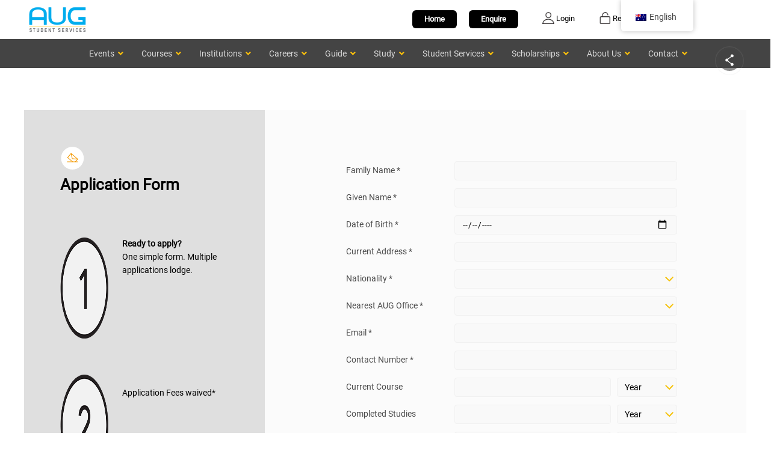

--- FILE ---
content_type: text/html; charset=UTF-8
request_url: https://augstudy.com/application/?course_id=16320
body_size: 22822
content:
<!DOCTYPE html>
<!--[if lt IE 7 ]><html class="ie ie6" lang="en"> <![endif]-->
<!--[if IE 7 ]><html class="ie ie7" lang="en"> <![endif]-->
<!--[if IE 8 ]><html class="ie ie8" lang="en"> <![endif]-->
<!--[if (gte IE 9)|!(IE)]><!--><html lang="en"> <!--<![endif]--><head><script data-no-optimize="1">var litespeed_docref=sessionStorage.getItem("litespeed_docref");litespeed_docref&&(Object.defineProperty(document,"referrer",{get:function(){return litespeed_docref}}),sessionStorage.removeItem("litespeed_docref"));</script> <meta charset="UTF-8"><meta name="author" content="AUG"><meta name="viewport" content="width=device-width, initial-scale=1.0"><meta name='robots' content='index, follow, max-image-preview:large, max-snippet:-1, max-video-preview:-1' /><title>Apply - AUG Application form - AUG Student Services</title><meta name="description" content="Ready to apply to institutions? One simple form. Multiple applications lodge." /><link rel="canonical" href="https://augstudy.com/application/" /><meta property="og:locale" content="en_US" /><meta property="og:type" content="article" /><meta property="og:title" content="Apply - AUG Application form" /><meta property="og:description" content="Ready to apply to institutions? One simple form. Multiple applications lodge." /><meta property="og:url" content="https://augstudy.com/application/" /><meta property="og:site_name" content="AUG Student Services" /><meta property="article:publisher" content="https://www.facebook.com/augmalaysia/" /><meta property="article:modified_time" content="2025-08-15T08:00:40+00:00" /><meta name="twitter:card" content="summary_large_image" /><meta name="twitter:label1" content="Est. reading time" /><meta name="twitter:data1" content="1 minute" /> <script type="application/ld+json" class="yoast-schema-graph">{"@context":"https://schema.org","@graph":[{"@type":"WebPage","@id":"https://augstudy.com/application/","url":"https://augstudy.com/application/","name":"Apply - AUG Application form - AUG Student Services","isPartOf":{"@id":"https://augstudy.com/#website"},"datePublished":"2018-10-16T03:20:46+00:00","dateModified":"2025-08-15T08:00:40+00:00","description":"Ready to apply to institutions? One simple form. Multiple applications lodge.","breadcrumb":{"@id":"https://augstudy.com/application/#breadcrumb"},"inLanguage":"en-AU","potentialAction":[{"@type":"ReadAction","target":["https://augstudy.com/application/"]}]},{"@type":"BreadcrumbList","@id":"https://augstudy.com/application/#breadcrumb","itemListElement":[{"@type":"ListItem","position":1,"name":"Home","item":"https://augstudy.com/"},{"@type":"ListItem","position":2,"name":"Apply &#8211; AUG Application form"}]},{"@type":"WebSite","@id":"https://augstudy.com/#website","url":"https://augstudy.com/","name":"AUG Student Services","description":"Student Services","alternateName":"AUG Global","potentialAction":[{"@type":"SearchAction","target":{"@type":"EntryPoint","urlTemplate":"https://augstudy.com/?s={search_term_string}"},"query-input":{"@type":"PropertyValueSpecification","valueRequired":true,"valueName":"search_term_string"}}],"inLanguage":"en-AU"}]}</script> <link rel='dns-prefetch' href='//fonts.googleapis.com' /><link rel="alternate" type="application/rss+xml" title="AUG Student Services &raquo; Feed" href="https://augstudy.com/feed/" /><link rel="alternate" type="application/rss+xml" title="AUG Student Services &raquo; Comments Feed" href="https://augstudy.com/comments/feed/" /><link data-optimized="2" rel="stylesheet" href="https://augstudy.com/aug-website-files/wp-content/litespeed/css/6acac75e719b1d975627bacc2bf61f41.css?ver=a518e" /><script type="litespeed/javascript" data-src="https://augstudy.com/aug-website-files/wp-includes/js/jquery/jquery.min.js?ver=3.7.1" id="jquery-core-js"></script> <script id="twbbwg-global-js-extra" type="litespeed/javascript">var twb={"nonce":"925510f316","ajax_url":"https:\/\/augstudy.com\/aug-website-files\/wp-admin\/admin-ajax.php","plugin_url":"https:\/\/augstudy.com\/aug-website-files\/wp-content\/plugins\/photo-gallery\/booster","href":"https:\/\/augstudy.com\/aug-website-files\/wp-admin\/admin.php?page=twbbwg_photo-gallery"};var twb={"nonce":"925510f316","ajax_url":"https:\/\/augstudy.com\/aug-website-files\/wp-admin\/admin-ajax.php","plugin_url":"https:\/\/augstudy.com\/aug-website-files\/wp-content\/plugins\/photo-gallery\/booster","href":"https:\/\/augstudy.com\/aug-website-files\/wp-admin\/admin.php?page=twbbwg_photo-gallery"}</script> <script id="beehive-gtm-frontend-header-js-after" type="litespeed/javascript">var dataLayer=[{"post_id":14388,"post_title":"Apply - AUG Application form","post_type":"page"}];(function(w,d,s,l,i){w[l]=w[l]||[];w[l].push({'gtm.start':new Date().getTime(),event:'gtm.js'});var f=d.getElementsByTagName(s)[0],j=d.createElement(s),dl=l!='dataLayer'?'&l='+l:'';j.async=!0;j.src='https://www.googletagmanager.com/gtm.js?id='+i+dl;f.parentNode.insertBefore(j,f)})(window,document,'script','dataLayer','GTM-5WLBM8C')</script> <link rel="https://api.w.org/" href="https://augstudy.com/wp-json/" /><link rel="alternate" title="JSON" type="application/json" href="https://augstudy.com/wp-json/wp/v2/pages/14388" /><link rel="EditURI" type="application/rsd+xml" title="RSD" href="https://augstudy.com/aug-website-files/xmlrpc.php?rsd" /><link rel="alternate" title="oEmbed (JSON)" type="application/json+oembed" href="https://augstudy.com/wp-json/oembed/1.0/embed?url=https%3A%2F%2Faugstudy.com%2Fapplication%2F" /><link rel="alternate" title="oEmbed (XML)" type="text/xml+oembed" href="https://augstudy.com/wp-json/oembed/1.0/embed?url=https%3A%2F%2Faugstudy.com%2Fapplication%2F&#038;format=xml" /> <script type="litespeed/javascript">readMoreArgs=[]</script><script type="litespeed/javascript">EXPM_VERSION=3.489;EXPM_AJAX_URL='https://augstudy.com/aug-website-files/wp-admin/admin-ajax.php';function yrmAddEvent(element,eventName,fn){if(element.addEventListener)
element.addEventListener(eventName,fn,!1);else if(element.attachEvent)
element.attachEvent('on'+eventName,fn);}</script> <link rel="alternate" hreflang="en" href="https://augstudy.com/application/?course_id=16320"/><link rel="alternate" hreflang="vi" href="https://augstudy.com/vi/ung-dung/?course_id=16320"/><link rel="alternate" hreflang="zh" href="https://augstudy.com/zh/%e5%ba%94%e7%94%a8/?course_id=16320"/><link rel="alternate" hreflang="x-default" href="https://augstudy.com/application/?course_id=16320"/> <script type="litespeed/javascript" data-src="https://www.googletagmanager.com/gtag/js?id=G-TYBB8HJ2XM&l=beehiveDataLayer"></script> <script type="litespeed/javascript">window.beehiveDataLayer=window.beehiveDataLayer||[];function beehive_ga(){beehiveDataLayer.push(arguments)}
beehive_ga('js',new Date())
beehive_ga('config','G-TYBB8HJ2XM',{'anonymize_ip':!1,'allow_google_signals':!1,})</script> <meta name="generator" content="Powered by Visual Composer - drag and drop page builder for WordPress."/>
<!--[if lte IE 9]><link rel="stylesheet" type="text/css" href="https://augstudy.com/aug-website-files/wp-content/plugins/js_composer/assets/css/vc_lte_ie9.min.css" media="screen"><![endif]--><!--[if IE  8]><link rel="stylesheet" type="text/css" href="https://augstudy.com/aug-website-files/wp-content/plugins/js_composer/assets/css/vc-ie8.min.css" media="screen"><![endif]--><link rel="icon" href="https://augstudy.com/aug-website-files/wp-content/uploads/2019/03/favicon.ico" sizes="32x32" /><link rel="icon" href="https://augstudy.com/aug-website-files/wp-content/uploads/2019/03/favicon.ico" sizes="192x192" /><link rel="apple-touch-icon" href="https://augstudy.com/aug-website-files/wp-content/uploads/2019/03/favicon.ico" /><meta name="msapplication-TileImage" content="https://augstudy.com/aug-website-files/wp-content/uploads/2019/03/favicon.ico" />
<noscript><style type="text/css">.wpb_animate_when_almost_visible { opacity: 1; }</style></noscript> <script type="litespeed/javascript">(function(w,d,u){var s=d.createElement('script');s.async=!0;s.src=u+'?'+(Date.now()/60000|0);var h=d.getElementsByTagName('script')[0];h.parentNode.insertBefore(s,h)})(window,document,'https://augcrm.com/upload/crm/site_button/loader_2_g3ge7t.js')</script> <script type="litespeed/javascript">document.addEventListener("DOMContentLiteSpeedLoaded",function(){document.querySelectorAll('img:not([alt])').forEach(img=>{const src=img.getAttribute('src')||'';const name=src.split('/').pop().split('.')[0].replace(/[-_]/g,' ');img.setAttribute('alt',`Image of ${name}`)})})</script> </head><body data-rsssl=1 id="start_nicdark_framework" class="wp-singular page-template-default page page-id-14388 wp-theme-educationpack geoip-continent-NA geoip-country-US nd_options_customizer_fonts nd_options_customizer_forms translatepress-en_AU wpb-js-composer js-comp-ver-4.12.1 vc_responsive"><div class="nicdark_site nicdark_bg_white  "><div class="nd_options_section nd_options_display_none_all_iphone"><div id="nd_options_navigation_2_top_header" style="background-color: #ffffff ;" class="nd_options_section"><div class="nd_options_container nd_options_clearfix"><div style="padding:8px 0 0 0;" class="nd_options_grid_4 nd_options_padding_bottom_10_responsive  nd_options_text_align_center_responsive"><div id="nd_options_navigation_top_header_2_left" class="nd_options_navigation_top_header_2 nd_options_display_inline_block_responsive ">
<a href="/"><img data-lazyloaded="1" src="[data-uri]" class="logo_main" alt="AUG Student Services" data-src="https://augstudy.com/aug-website-files/wp-content/uploads/2017/12/aug-logo-173x80.png" style="vertical-align:middle;" width="110px" height="50px"></a></div></div><div class="nd_options_grid_8 nd_options_text_align_right nd_options_text_align_center_responsive nd_options_padding_top_0_responsive nd_options_padding_botttom_10 nd_options_padding_top_10"><div id="nd_options_navigation_top_header_2_right" class="nd_options_navigation_top_header_2 nd_options_display_inline_block_responsive"><div style="float:right; margin:10px 10px 0 10px; text-align:center; min-width:120px;"></div><a aria-label="register" href="/aug-account/"><div class="login_bar" style="color:black; text-align:center; width=260px; float:right; margin:10px 20px;"><img data-lazyloaded="1" src="[data-uri]" alt="register icon" aria-hidden="true" data-src="https://augstudy.com/aug-website-files/wp-content/uploads/2018/03/register.png" style="vertical-align:bottom;" width="20px" height="20px"> Register</div></a>
<a aria-label="login" href="/aug-account/"><div class="login_bar" style="color:black; text-align:center; width=300px; float:right; margin:10px 20px;"><img data-lazyloaded="1" src="[data-uri]" alt="login icon" aria-hidden="true" data-src="https://augstudy.com/aug-website-files/wp-content/uploads/2018/03/login.png.webp" style="vertical-align:bottom;" width="20px" height="20px"> Login</div></a>
<a href="/enquiry/" class="aug_button_black_large aug_round_border" style="float:right; margin:7px 20px 0 10px;">Enquire</a>
<a href="/" class="aug_button_black_large aug_round_border" style="float:right; margin:7px 10px 0 10px;">Home</a></div></div></div></div></div><div class="aug_social_media_container"><div class="aug_sm_head">
<img data-lazyloaded="1" src="[data-uri]" data-src="/aug-website-files/wp-content/uploads/2024/02/aug_social_media.svg" alt="AUG Social Media"><div class="aug_pulse_ring"></div></div><div id="aug_sm_list"></div></div>
 <script type="litespeed/javascript">var augSocialMediaArray={australia:{facebook:["https://www.facebook.com/AUGInAustralia/"],instagram:["https://www.instagram.com/aug_australia/"],linkedin:["https://www.linkedin.com/company/aug-global-network/mycompany/"],tiktok:["https://www.tiktok.com/@augaustralia"],x:["https://twitter.com/AUGAustralia"],youtube:["https://www.youtube.com/user/augstudy"],zoom:["https://myvirtual.augstudy.com/"],},china:{linkedin:["https://www.linkedin.com/company/aug-global-network/mycompany/"],youtube:["https://www.youtube.com/user/augstudy"],zoom:["https://myvirtual.augstudy.com/"],},hongkong:{linkedin:["https://www.linkedin.com/company/aug-global-network/mycompany/"],youtube:["https://www.youtube.com/user/augstudy"],zoom:["https://myvirtual.augstudy.com/"],},indonesia:{facebook:["https://www.facebook.com/aug.indonesia/"],instagram:["https://www.instagram.com/augindonesia/"],linkedin:["https://www.linkedin.com/company/aug-global-network/mycompany/"],tiktok:["https://www.tiktok.com/@augindonesia"],x:["https://twitter.com/augindonesia"],youtube:["https://www.youtube.com/channel/UCRUDjOcgHbqyMIpaqgniaqQ"],zoom:["https://myvirtual.augstudy.com/"],},malaysia:{facebook:["https://www.facebook.com/AUGMalaysia/"],instagram:["https://www.instagram.com/augmalaysia/"],linkedin:["https://www.linkedin.com/company/aug-global-network/mycompany/"],tiktok:["https://www.tiktok.com/@augmalaysia"],x:["https://twitter.com/AUGMalaysia"],youtube:["https://www.youtube.com/channel/UCEfKYDAIrZNc27PwSwZPMnA"],zoom:["https://myvirtual.augstudy.com/"],},philippines:{facebook:["https://www.facebook.com/AUGphilippines/"],instagram:["https://www.instagram.com/augphilippines/"],linkedin:["https://www.linkedin.com/company/aug-global-network/mycompany/"],tiktok:["https://www.tiktok.com/@aug_philippines"],x:["https://twitter.com/AUGPhilippines"],youtube:["https://www.youtube.com/@augphilippines"],zoom:["https://myvirtual.augstudy.com/"],},singapore:{facebook:["https://www.facebook.com/AUGSingapore/"],instagram:["https://www.instagram.com/aug.singapore/"],linkedin:["https://www.linkedin.com/company/aug-global-network/mycompany/"],tiktok:["https://www.tiktok.com/@aug.singapore"],x:["https://twitter.com/augsingapore/"],youtube:["https://www.youtube.com/channel/UCf48k_3MduNDl_CJh0Y5rMg"],zoom:["https://myvirtual.augstudy.com/"],},"viet-nam":{facebook:["https://www.facebook.com/AUGVietNam/"],instagram:["https://www.instagram.com/augvietnam/"],linkedin:["https://www.linkedin.com/company/aug-global-network/mycompany/"],tiktok:["https://www.tiktok.com/@aug_vietnam"],youtube:["https://www.youtube.com/user/augstudy"],zoom:["https://myvirtual.augstudy.com/"],},default:{facebook:["https://www.facebook.com/AUGInAustralia/"],instagram:["https://www.instagram.com/aug_australia/"],linkedin:["https://www.linkedin.com/company/aug-global-network/mycompany/"],tiktok:["https://www.tiktok.com/@augaustralia"],x:["https://twitter.com/AUGAustralia"],youtube:["https://www.youtube.com/user/augstudy"],zoom:["https://myvirtual.augstudy.com/"],}}
var augSocialMediaColor={facebook:"#1877F2",instagram:"url(/aug-website-files/wp-content/uploads/2024/02/aug_social_media_instagram_background.gif) no-repeat",linkedin:"#0172B1",tiktok:"#000000",x:"#1A1A1A",youtube:"#FF0000",zoom:"#0A5CFE",}
var augCurrentCountryTwoLetter={au:"australia",id:"indonesia",my:"malaysia",ph:"philippines",sg:"singapore",vn:"viet-nam",}
let currentCountry,socialMedia;let getClassList=document.querySelector("body").classList;getClassList.forEach(function(list){if(list.indexOf("geoip-country-")>=0){currentCountry=list.substring(14,list.length)}})
if(currentCountry!=""&&currentCountry in augCurrentCountryTwoLetter){socialMedia=augSocialMediaArray[augCurrentCountryTwoLetter[currentCountry]]}else{socialMedia=augSocialMediaArray["default"]}
for(const key in socialMedia){let socialMediaName="aug_sm_"+key;let socialMediaContainer=document.querySelector("#aug_sm_list");let socialMediaLink=socialMediaContainer.appendChild(document.createElement("a"));socialMediaLink.id=socialMediaName;socialMediaLink.className="aug_sm_button nd_options_line_height_0";socialMediaLink.style=`--social_media_color: ${augSocialMediaColor[key]};`;socialMediaLink.href=socialMedia[key];socialMediaLink.target="_blank";socialMediaLink.ariaLabel=`AUG ${augCurrentCountryTwoLetter[currentCountry.toLowerCase()][0].toUpperCase() + augCurrentCountryTwoLetter[currentCountry.toLowerCase()].slice(1)} ${key[0].toUpperCase() + key.slice(1)}`;socialMediaLink.innerHTML=`<img src="https://augstudy.com/aug-website-files/wp-content/uploads/2024/02/aug_social_media_${key}.svg" alt="AUG ${augCurrentCountryTwoLetter[currentCountry.toLowerCase()][0].toUpperCase() + augCurrentCountryTwoLetter[currentCountry.toLowerCase()].slice(1)} ${key[0].toUpperCase() + key.slice(1)}" />`}</script> <div class="nd_options_section nd_options_display_none nd_options_display_block_all_iphone "><div id="nd_options_navigation_2_top_header" style="background-color: #ffffff ;" class="nd_options_section"><div class="nd_options_container nd_options_clearfix"><div class="nd_options_grid_6 nd_options_padding_0 nd_options_padding_10"><div id="nd_options_navigation_top_header_2_left" class="nd_options_navigation_top_header_2 nd_options_display_inline_block_responsive ">
<a href="/"><img data-lazyloaded="1" src="[data-uri]" class="logo_main" alt="AUG Student Services logo" data-src="https://augstudy.com/aug-website-files/wp-content/uploads/2017/12/aug-logo-173x80.png" style="vertical-align:middle;" width="110px" height="50px"></a></div><div id="nd_options_navigation_top_header_2_right" class="nd_options_navigation_top_header_2 nd_options_display_inline_block_responsive aug_float_right_all_iphone"><div style="float:right;  margin:10px 5px 0 5px; text-align:center; min-width:100px;"></div><a aria-label="register" href="/aug-account/"><div class="login_bar" style="color:black; text-align:center; width=100px; float:right; margin:10px 5px;"><img data-lazyloaded="1" src="[data-uri]" width="100" height="20" alt="register icon" data-src="https://augstudy.com/aug-website-files/wp-content/uploads/2018/03/register.png" style="vertical-align:bottom;"></div></a>
<a href="/enquiry/"><div class="login_bar" style="color:black; text-align:center; width=100px; float:right; margin:10px 5px;"><img data-lazyloaded="1" src="[data-uri]" alt="enquiry" data-src="/aug-website-files/images/icons/icon_enquiry.svg" style="vertical-align:bottom;" width="20px"></div></a>
<a href="/"><div class="login_bar" style="color:black; text-align:center; width=100px; float:right; margin:10px 5px;"><img data-lazyloaded="1" src="[data-uri]" alt="home" data-src="/aug-website-files/images/icons/icon_home.svg" style="vertical-align:bottom;" width="20px"></div></a></div></div></div></div></div><div id="aug_main_menu" class="nicdark_section nicdark_bg_greydark"><a class="ubermenu-responsive-toggle ubermenu-responsive-toggle-main ubermenu-skin-black-white-2 ubermenu-loc-main-menu ubermenu-responsive-toggle-content-align-left ubermenu-responsive-toggle-align-full " tabindex="0" data-ubermenu-target="ubermenu-main-41-main-menu-2"   aria-label="Toggle Menu"><i class="fas fa-bars" ></i>Menu</a><nav id="ubermenu-main-41-main-menu-2" class="ubermenu ubermenu-nojs ubermenu-main ubermenu-menu-41 ubermenu-loc-main-menu ubermenu-responsive ubermenu-responsive-single-column ubermenu-responsive-single-column-subs ubermenu-responsive-959 ubermenu-responsive-collapse ubermenu-horizontal ubermenu-transition-shift ubermenu-trigger-click ubermenu-skin-black-white-2 ubermenu-has-border ubermenu-bar-align-center ubermenu-items-align-center ubermenu-bar-inner-center ubermenu-disable-submenu-scroll ubermenu-sub-indicators ubermenu-retractors-responsive ubermenu-submenu-indicator-closes"><ul id="ubermenu-nav-main-41-main-menu" class="ubermenu-nav" data-title="Main Menu"><li id="menu-item-1271" class="ubermenu-item ubermenu-item-type-custom ubermenu-item-object-custom ubermenu-item-has-children ubermenu-item-1271 ubermenu-item-level-0 ubermenu-column ubermenu-column-natural ubermenu-has-submenu-drop ubermenu-has-submenu-mega" ><span class="ubermenu-target ubermenu-item-layout-default ubermenu-item-layout-text_only" tabindex="0"><span class="ubermenu-target-title ubermenu-target-text">Events</span><i class='ubermenu-sub-indicator fas fa-angle-down'></i></span><ul  class="ubermenu-submenu ubermenu-submenu-id-1271 ubermenu-submenu-type-mega ubermenu-submenu-drop ubermenu-submenu-align-full_width ubermenu-submenu-retractor-top"  ><li class="ubermenu-retractor ubermenu-retractor-desktop"><i class="fas fa-times"></i></li><li id="menu-item-7558" class="ubermenu-item ubermenu-item-type-custom ubermenu-item-object-ubermenu-custom ubermenu-item-7558 ubermenu-item-auto ubermenu-item-header ubermenu-item-level-1 ubermenu-column ubermenu-column-auto" ><div class="ubermenu-content-block ubermenu-custom-content ubermenu-custom-content-padded"><div class="aug-menu wpb_wrapper nd_options_padding_0_all_iphone nd_options_padding_top_50 nd_options_padding_left_20 nd_options_width_100_percentage_all_iphone" ><div class="wpb_text_column wpb_content_element "><div class="wpb_wrapper nd_options_display_none_all_iphone">
<a href="/events/"><h3>Events Fairs & In-house Interviews</h3></a><p class="aug-menu-sub1">Check out all upcoming AUG activities near you.<br></p></div></div><div class="vc_row wpb_row vc_inner vc_row-fluid nd_options_padding_0_all_iphone"><div class="wpb_column vc_column_container vc_col-sm-4 nd_options_width_100_percentage_all_iphone"><div class="vc_column-inner nd_options_padding_10_all_iphone ">
<a href="/events/"><h5><strong>Upcoming Events</strong></h5></a><p class="aug-menu-sub2">Click here to view all upcoming events in your country</p></div></div><div class="wpb_column vc_column_container vc_col-sm-4 nd_options_width_100_percentage_all_iphone"><div class="vc_column-inner nd_options_padding_10_all_iphone ">
<a href="/events/#who"><h5><strong>Who Should Attend</strong></h5></a><p class="aug-menu-sub2">Find out if you should sign up for our events today</p></div></div><div class="wpb_column vc_column_container vc_col-sm-4 nd_options_width_100_percentage_all_iphone"><div class="vc_column-inner nd_options_padding_10_all_iphone ">
<a href="/events/#why"><h5><strong>Why Attend</strong></h5></a><p class="aug-menu-sub2">Reasons why you will enjoy our education fairs and information sessions</p></div></div></div></div></div></li></ul></li><li id="menu-item-7556" class="ubermenu-item ubermenu-item-type-custom ubermenu-item-object-custom ubermenu-item-has-children ubermenu-item-7556 ubermenu-item-level-0 ubermenu-column ubermenu-column-auto ubermenu-has-submenu-drop ubermenu-has-submenu-mega" ><span class="ubermenu-target ubermenu-item-layout-default ubermenu-item-layout-text_only" tabindex="0"><span class="ubermenu-target-title ubermenu-target-text">Courses</span><i class='ubermenu-sub-indicator fas fa-angle-down'></i></span><ul  class="ubermenu-submenu ubermenu-submenu-id-7556 ubermenu-submenu-type-auto ubermenu-submenu-type-mega ubermenu-submenu-drop ubermenu-submenu-align-full_width ubermenu-submenu-retractor-top"  ><li class="ubermenu-retractor ubermenu-retractor-desktop"><i class="fas fa-times"></i></li><li id="menu-item-7553" class="ubermenu-item ubermenu-item-type-custom ubermenu-item-object-ubermenu-custom ubermenu-item-7553 ubermenu-item-auto ubermenu-item-header ubermenu-item-level-1 ubermenu-column ubermenu-column-auto" ><div class="ubermenu-content-block ubermenu-custom-content ubermenu-custom-content-padded"><div class="aug-menu wpb_wrapper nd_options_padding_0_all_iphone nd_options_padding_top_50 nd_options_padding_left_20 nd_options_width_100_percentage_all_iphone" ><div class="wpb_text_column wpb_content_element "><div class="wpb_wrapper nd_options_display_none_all_iphone">
<a href="/courses?nd_learning_arrive_from_advsearch=true&s=&destination-course=&studylevel-course=" ><h3>Course Selection</h3>
</a><p class="aug-menu-sub1">When, Where, What you study is important of progress in your career, skill and knowledge<br>
<span style="margin-top:5px; display:block;">Whether you are seeking to gain knowledge in your current field or a career change<br>
AUG can help to get you there</span></p></div></div><div class="vc_row wpb_row vc_inner vc_row-fluid nd_options_padding_0_all_iphone"><div class="wpb_column vc_column_container vc_col-sm-4 nd_options_width_100_percentage_all_iphone"><div class="vc_column-inner nd_options_padding_10_all_iphone ">
<a href="/courses?nd_learning_arrive_from_advsearch=true&s=&destination-course=&studylevel-course=" ><h5><strong>Which Courses?</strong></h5></a><p class="aug-menu-sub2">Find the right course with <br>our subject guide</p></div></div><div class="wpb_column vc_column_container vc_col-sm-4 nd_options_width_100_percentage_all_iphone"><div class="vc_column-inner nd_options_padding_10_all_iphone ">
<a href="/study/about-australia/" ><h5><strong>Where to Study?</strong></h5></a><p class="aug-menu-sub2">Unsure what subject <br>or where to study</p></div></div><div class="wpb_column vc_column_container vc_col-sm-4 nd_options_width_100_percentage_all_iphone"><div class="vc_column-inner nd_options_padding_10_all_iphone ">
<a href="/personality-test/"><h5><strong>Personality Test</strong></h5></a><p class="aug-menu-sub2">Discover your career type based on your personality, find out now</p></div></div></div></div></div></li></ul></li><li id="menu-item-7557" class="ubermenu-item ubermenu-item-type-custom ubermenu-item-object-custom ubermenu-item-has-children ubermenu-item-7557 ubermenu-item-level-0 ubermenu-column ubermenu-column-auto ubermenu-has-submenu-drop ubermenu-has-submenu-mega" ><a class="ubermenu-target ubermenu-item-layout-default ubermenu-item-layout-text_only" href="#" tabindex="0"><span class="ubermenu-target-title ubermenu-target-text">Institutions</span><i class='ubermenu-sub-indicator fas fa-angle-down'></i></a><ul  class="ubermenu-submenu ubermenu-submenu-id-7557 ubermenu-submenu-type-auto ubermenu-submenu-type-mega ubermenu-submenu-drop ubermenu-submenu-align-full_width ubermenu-submenu-retractor-top"  ><li class="ubermenu-retractor ubermenu-retractor-desktop"><i class="fas fa-times"></i></li><li id="menu-item-7551" class="ubermenu-item ubermenu-item-type-custom ubermenu-item-object-ubermenu-custom ubermenu-item-7551 ubermenu-item-auto ubermenu-item-header ubermenu-item-level-1 ubermenu-column ubermenu-column-auto" ><div class="ubermenu-content-block ubermenu-custom-content ubermenu-custom-content-padded"><div class="aug-menu aug-menu-institution wpb_wrapper nd_options_padding_0_all_iphone nd_options_padding_top_50 nd_options_padding_left_20 nd_options_width_100_percentage_all_iphone" ><div class="wpb_text_column wpb_content_element "><div class="wpb_wrapper nd_options_display_none_all_iphone">
<a href="/?post_types=institutions&amp;s=&amp;destination-course=&amp;noredirect=true"><h3>Discover Universities</h3></a><p class="aug-menu-sub1">Wondering how to choose a University? This is the perfect way to learn more about Universities around the world.</p></div></div><div class="vc_row wpb_row vc_inner vc_row-fluid nd_options_padding_0_all_iphone"><div class="wpb_column vc_column_container vc_col-sm-3 nd_options_width_100_percentage_all_iphone"><div class="vc_column-inner nd_options_padding_10_all_iphone "><p><strong>Popular Institution</strong></p><p><a href="/institutions/monash-university/">Monash University</a></p><p><a href="/institutions/rmit-university/">RMIT University</a></p><p><a href="/institutions/unsw-sydney/">UNSW Sydney</a></p><p><a href="/institutions/the-university-of-queensland/">The University of Queensland</a></p><p>&nbsp;</p><p><strong>Australia</strong></p><p><a href="/institutions/australian-national-university/">Australian National University</a></p><p><a href="/institutions/bond-university/">Bond University</a></p><p><a href="/institutions/charles-darwin-university/">Charles Darwin University</a></p><p><a href="/institutions/curtin-university/">Curtin University</a></p><p><a href="/institutions/deakin-university/">Deakin University</a></p><p><a href="/institutions/federation-university/">Federation University</a></p></div></div><div class="wpb_column vc_column_container vc_col-sm-3 nd_options_width_100_percentage_all_iphone"><div class="vc_column-inner nd_options_padding_10_all_iphone"><p><a href="/institutions/flinders-university/">Flinders University</a></p><p><a href="/institutions/griffith-university/">Griffith University</a></p><p><a href="/institutions/macquarie-university/">Macquarie University</a></p><p><a href="/institutions/queensland-university-of-technology/">Queensland University of Technology</a></p><p><a href="/institutions/the-university-of-sydney/">The University of Sydney</a></p><p><a href="/institutions/the-university-of-western-australia/">The University of Western Australia</a></p><p><a href="/institutions/torrens-university/">Torrens University</a></p><p><a href="/institutions/the-university-of-adelaide/">University of Adelaide</a></p><p><a href="/institutions/university-of-south-australia/">University of South Australia</a></p><p><a href="/institutions/university-of-technology-sydney/">University of Technology Sydney</a></p><p><a href="/institutions/monash-college/">Monash College</a></p></div></div><div class="wpb_column vc_column_container vc_col-sm-3 nd_options_width_100_percentage_all_iphone"><div class="vc_column-inner nd_options_padding_10_all_iphone nd_options_padding_right_20"><p><strong>United Kingdom</strong></p><p><a href="/institutions/birmingham-city-university/">Birmingham City University</a></p><p><a href="/institutions/bpp-university/">BPP University</a></p><p><a href="/institutions/into-university-of-exeter/">INTO University of Exeter</a></p><p><a href="/institutions/northumbria-university/">Northumbria University</a></p><p><a href="/institutions/oxford-brookes-university/">Oxford Brookes University</a></p><p><a href="/institutions/queens-university-belfast/">Queen′s University Belfast</a></p><p><a href="/institutions/the-university-of-sheffield/">The University of Sheffield</a></p><p><a href="/institutions/university-of-east-anglia/">University of East Anglia</a></p><p><a href="/institutions/university-of-essex/">University of Essex</a></p><p><a href="/institutions/university-of-leeds/">University of Leeds</a></p><p><a href="/institutions/university-of-liverpool/">University of Liverpool</a></p><p><a href="/institutions/university-of-sussex/">University of Sussex</a></p></div></div><div class="wpb_column vc_column_container vc_col-sm-3 nd_options_width_100_percentage_all_iphone"><div class="vc_column-inner nd_options_padding_10_all_iphone nd_options_padding_right_20"><p><strong>Malaysia</strong></p><p><a href="/institutions/heriot-watt-university-malaysia/">Heriot-Watt University Malaysia</a></p><p><a href="/institutions/taylors-university/">Taylor's University</a></p><p><a href="/institutions/monash-university-malaysia/">Monash University Malaysia</a></p><p><a href="/institutions/swinburne-university-of-technology-sarawak/">Swinburne Uni of Technology</a></p><p><a href="/institutions/the-university-of-nottingham-malaysia/">The University of Nottingham</a></p><p>&nbsp;</p><p><strong>Singapore</strong></p><p><a href="/institutions/at-sunrice-globalchef-academy/">At-Sunrice GlobalChef Academy</a></p><p><a href="/institutions/curtin-singapore/">Curtin Singapore</a></p><p><a href="/institutions/kaplan-singapore/">Kaplan Singapore</a></p><p><a href="/institutions/lasalle-college-of-the-arts-singapore/">Lasalle College of the Arts</a></p><p><a href="/institutions/sim-global-education/">SIM Global Education</a></p><p>&nbsp;</p><p><a href="/?post_types=institutions&amp;s=&amp;destination-course="><strong>and many more..</strong></a></p></div></div></div></div></div></li></ul></li><li id="menu-item-33108" class="ubermenu-item ubermenu-item-type-custom ubermenu-item-object-custom ubermenu-item-has-children ubermenu-item-33108 ubermenu-item-level-0 ubermenu-column ubermenu-column-auto ubermenu-has-submenu-drop ubermenu-has-submenu-mega" ><a class="ubermenu-target ubermenu-item-layout-default ubermenu-item-layout-text_only" href="#" tabindex="0"><span class="ubermenu-target-title ubermenu-target-text">Careers</span><i class='ubermenu-sub-indicator fas fa-angle-down'></i></a><ul  class="ubermenu-submenu ubermenu-submenu-id-33108 ubermenu-submenu-type-auto ubermenu-submenu-type-mega ubermenu-submenu-drop ubermenu-submenu-align-full_width ubermenu-submenu-retractor-top"  ><li class="ubermenu-retractor ubermenu-retractor-desktop"><i class="fas fa-times"></i></li><li id="menu-item-33109" class="ubermenu-item ubermenu-item-type-custom ubermenu-item-object-ubermenu-custom ubermenu-item-33109 ubermenu-item-auto ubermenu-item-header ubermenu-item-level-1 ubermenu-column ubermenu-column-auto" ><div class="ubermenu-content-block ubermenu-custom-content ubermenu-custom-content-padded"><div class="aug-menu aug-menu-institution wpb_wrapper nd_options_padding_0_all_iphone nd_options_padding_top_50 nd_options_padding_left_20 nd_options_width_100_percentage_all_iphone" ><div class="wpb_text_column wpb_content_element "><div class="wpb_wrapper nd_options_display_none_all_iphone">
<a href="/?post_types=institutions&amp;s=&amp;destination-course="><h3>Explore Careers</h3></a><p class="aug-menu-sub1">Choose from a range of different careers! We have listed down what tasks are involved in each job and the type of qualification you may need.</p></div></div><div class="vc_row wpb_row vc_inner vc_row-fluid nd_options_padding_0_all_iphone"><div class="wpb_column vc_column_container vc_col-sm-3 nd_options_width_100_percentage_all_iphone"><div class="vc_column-inner nd_options_padding_10_all_iphone "><p><a href="/careers/accountant/">Accountant</a></p><p><a href="/careers/actuary/">Actuary</a></p><p><a href="/careers/agronomist/">Agronomist</a></p><p><a href="/careers/artistic-director/">Artistic Director</a></p><p><a href="/careers/audiologist/">Audiologist</a></p><p><a href="/careers/barrister/">Barrister</a></p><p><a href="/careers/chemical-engineer/">Chemical Engineer</a></p><p><a href="/careers/civil-engineer/">Civil Engineer</a></p><p><a href="/careers/computer-programmer/">Computer Programmer</a></p><p><a href="/careers/construction-manager/">Construction Manager</a></p><p><a href="/careers/database-administrator/">Database Administrator</a></p><p><a href="/careers/dentist/">Dentist</a></p><p><a href="/careers/dietitian/">Dietitian</a></p></div></div><div class="wpb_column vc_column_container vc_col-sm-3 nd_options_width_100_percentage_all_iphone"><div class="vc_column-inner nd_options_padding_10_all_iphone"><p><a href="/careers/doctor/">Doctor</a></p><p><a href="/careers/early-childhood-educator/">Early Childhood Educator</a></p><p><a href="/careers/economist/">Economist</a></p><p><a href="/careers/electrical-engineer/">Electrical Engineer</a></p><p><a href="/careers/environmental-scientist/">Environmental Scientist</a></p><p><a href="/careers/finance-managers/">Finance Managers</a></p><p><a href="/careers/financial-analyst/">Financial Analyst</a></p><p><a href="/careers/food-technologist/">Food Technologist</a></p><p><a href="/careers/general-practitioner/">General Practitioner</a></p><p><a href="/careers/geoscientist/">Geoscientist</a></p><p><a href="/careers/graphic-designer/">Graphic Designer</a></p><p><a href="/careers/hotel-manager/">Hotel Manager</a></p><p><a href="/careers/industrial-engineer/">Industrial Engineer</a></p></div></div><div class="wpb_column vc_column_container vc_col-sm-3 nd_options_width_100_percentage_all_iphone"><div class="vc_column-inner nd_options_padding_10_all_iphone nd_options_padding_right_20"><p><a href="/careers/intelligence-policy-analyst/">Intelligence &amp; Policy Analyst</a></p><p><a href="/careers/interpreter/">Interpreter</a></p><p><a href="/careers/journalist/">Journalist</a></p><p><a href="/careers/landscape-architect/">Landscape Architect</a></p><p><a href="/careers/lawyer/">Lawyer</a></p><p><a href="/careers/marketing-executive/">Marketing Executive</a></p><p><a href="/careers/mechanical-engineer/">Mechanical Engineer</a></p><p><a href="/careers/nurse-registered/">Nurse (registered)</a></p><p><a href="/careers/nutritionist/">Nutritionist</a></p><p><a href="/careers/occupational-therapist/">Occupational Therapist</a></p><p><a href="/careers/optometrist/">Optometrist</a></p><p><a href="/careers/pharmacist/">Pharmacist</a></p><p><a href="/careers/physiotherapist/">Physiotherapist</a></p></div></div><div class="wpb_column vc_column_container vc_col-sm-3 nd_options_width_100_percentage_all_iphone"><div class="vc_column-inner nd_options_padding_10_all_iphone nd_options_padding_right_20"><p><a href="/careers/pilot/">Pilot</a></p><p><a href="/careers/podiatrist/">Podiatrist</a></p><p><a href="/careers/psychologist/">Psychologist</a></p><p><a href="/careers/quantity-surveyor/">Quantity Surveyor</a></p><p><a href="/careers/secondary-school-teacher/">Secondary School Teacher</a></p><p><a href="/careers/social-worker/">Social Worker</a></p><p><a href="/careers/software-developer/">Software Developer</a></p><p><a href="/careers/solicitor/">Solicitors</a></p><p><a href="/careers/sonographer/">Sonographer</a></p><p><a href="/careers/sous-chef/">Sous Chef</a></p><p><a href="/careers/speech-pathologist/">Speech Pathologist</a></p><p><a href="/careers/sports-scientist/">Sports Scientist</a></p><p><a href="/careers/veterinarian/">Veterinarian</a></p></div></div></div></div></div></li></ul></li><li id="menu-item-1272" class="ubermenu-item ubermenu-item-type-custom ubermenu-item-object-custom ubermenu-item-has-children ubermenu-item-1272 ubermenu-item-level-0 ubermenu-column ubermenu-column-natural ubermenu-has-submenu-drop ubermenu-has-submenu-mega" ><span class="ubermenu-target ubermenu-item-layout-default ubermenu-item-layout-text_only" tabindex="0"><span class="ubermenu-target-title ubermenu-target-text">Guide</span><i class='ubermenu-sub-indicator fas fa-angle-down'></i></span><ul  class="ubermenu-submenu ubermenu-submenu-id-1272 ubermenu-submenu-type-auto ubermenu-submenu-type-mega ubermenu-submenu-drop ubermenu-submenu-align-full_width ubermenu-submenu-retractor-top"  ><li class="ubermenu-retractor ubermenu-retractor-desktop"><i class="fas fa-times"></i></li><li id="menu-item-7554" class="ubermenu-item ubermenu-item-type-custom ubermenu-item-object-ubermenu-custom ubermenu-item-7554 ubermenu-item-auto ubermenu-item-header ubermenu-item-level-1 ubermenu-column ubermenu-column-auto" ><div class="ubermenu-content-block ubermenu-custom-content ubermenu-custom-content-padded"><div class="aug-menu wpb_wrapper nd_options_padding_0_all_iphone nd_options_padding_top_50 nd_options_padding_left_20 nd_options_width_100_percentage_all_iphone" ><div class="wpb_text_column wpb_content_element "><div class="wpb_wrapper nd_options_display_none_all_iphone">
<a href="/guide/"><h3>Information Guide</h3></a><p class="aug-menu-sub1">We have prepared a comprehensive guide to assist you. <br>Tell us about what's on your mind and let us find the best solution for you.</p></div></div><div class="vc_row wpb_row vc_inner vc_row-fluid nd_options_padding_0_all_iphone"><div class="wpb_column vc_column_container vc_col-sm-4 nd_options_width_100_percentage_all_iphone"><div class="vc_column-inner nd_options_padding_10_all_iphone ">
<a href="/personality-test/"><h5><strong>Personality Test</strong></h5></a><p class="aug-menu-sub2">Discover your career type based on your personality, find out now</p></div></div><div class="wpb_column vc_column_container vc_col-sm-4 nd_options_width_100_percentage_all_iphone"><div class="vc_column-inner nd_options_padding_10_all_iphone ">
<a href="/guide/which-university-to-apply/choosing-a-university/"><h5><strong>University Guide</strong></h5></a><p class="aug-menu-sub2">Explore top universities in Australia, UK, USA, & more</p></div></div><div class="wpb_column vc_column_container vc_col-sm-4 nd_options_width_100_percentage_all_iphone"><div class="vc_column-inner nd_options_padding_10_all_iphone ">
<a href="/guide/apply-admission/"><h5><strong>Apply for Admission</strong></h5></a><p class="aug-menu-sub2">Decided on what to study? Start a new application with AUG</p></div></div></div><div class="vc_row wpb_row vc_inner vc_row-fluid nd_options_padding_0_all_iphone"><div class="wpb_column vc_column_container vc_col-sm-4 nd_options_width_100_percentage_all_iphone"><div class="vc_column-inner nd_options_padding_10_all_iphone ">
<a href="/migration-au/visitor-visa/"><h5><strong>Visa & Migration</strong></h5></a><p class="aug-menu-sub2">Understand your Migration options</p></div></div><div class="wpb_column vc_column_container vc_col-sm-4 nd_options_width_100_percentage_all_iphone"><div class="vc_column-inner nd_options_padding_10_all_iphone ">
<a href="/guide/course-guide/"><h5><strong>Course Guide</strong></h5></a><p class="aug-menu-sub2">Compare various courses and choose the right one for you</p></div></div><div class="wpb_column vc_column_container vc_col-sm-4 nd_options_width_100_percentage_all_iphone"><div class="vc_column-inner nd_options_padding_10_all_iphone ">
<a href="/guide/pre-departure-welcome/"><h5><strong>Pre-departure & Welcome</strong></h5></a><p class="aug-menu-sub2">What to prepare before departure and upon arrival to a new country</p></div></div></div><div class="vc_row wpb_row vc_inner vc_row-fluid nd_options_padding_0_all_iphone"><div class="wpb_column vc_column_container vc_col-sm-4 nd_options_width_100_percentage_all_iphone"><div class="vc_column-inner nd_options_padding_10_all_iphone ">
<a target="_blank" href="https://augstudy.com/internship/"><h5><strong>Internship and Career</strong></h5></a><p class="aug-menu-sub2">Kick-start Your Career with Professional Internship Program (PIP)</p></div></div><div class="wpb_column vc_column_container vc_col-sm-4 nd_options_width_100_percentage_all_iphone"><div class="vc_column-inner nd_options_padding_10_all_iphone ">
<a href="/guide/student-accommodation/"><h5><strong>Student Accommodation</strong></h5></a><p class="aug-menu-sub2">Search for student accommodations purposefully suited for students</p></div></div><div class="wpb_column vc_column_container vc_col-sm-4 nd_options_width_100_percentage_all_iphone"><div class="vc_column-inner nd_options_padding_10_all_iphone ">
<a target="_blank" href="https://augstudy.com/studytour/"><h5><strong>Study Tour</strong></h5></a><p class="aug-menu-sub2">Immerse yourself in an overseas study environment and learn from many disciplines</p></div></div></div></div></div></li></ul></li><li id="menu-item-1269" class="ubermenu-item ubermenu-item-type-custom ubermenu-item-object-custom ubermenu-item-has-children ubermenu-item-1269 ubermenu-item-level-0 ubermenu-column ubermenu-column-natural ubermenu-has-submenu-drop ubermenu-has-submenu-mega" ><span class="ubermenu-target ubermenu-item-layout-default ubermenu-item-layout-text_only" tabindex="0"><span class="ubermenu-target-title ubermenu-target-text">Study</span><i class='ubermenu-sub-indicator fas fa-angle-down'></i></span><ul  class="ubermenu-submenu ubermenu-submenu-id-1269 ubermenu-submenu-type-auto ubermenu-submenu-type-mega ubermenu-submenu-drop ubermenu-submenu-align-full_width ubermenu-submenu-retractor-top"  ><li class="ubermenu-retractor ubermenu-retractor-desktop"><i class="fas fa-times"></i></li><li id="menu-item-7555" class="ubermenu-item ubermenu-item-type-custom ubermenu-item-object-ubermenu-custom ubermenu-item-7555 ubermenu-item-auto ubermenu-item-header ubermenu-item-level-1 ubermenu-column ubermenu-column-auto" ><div class="ubermenu-content-block ubermenu-custom-content ubermenu-custom-content-padded"><div class="aug-menu wpb_wrapper nd_options_padding_0_all_iphone nd_options_padding_top_50 nd_options_padding_left_20 nd_options_width_100_percentage_all_iphone" ><div class="wpb_text_column wpb_content_element "><div class="wpb_wrapper nd_options_display_none_all_iphone">
<a href="/study/"><h3>AUG Study</h3></a><p class="aug-menu-sub1">The process of furthering study is an exciting journey. We are here to help you start off<br>on your international education journey.</p></div></div><div class="vc_row wpb_row vc_inner vc_row-fluid nd_options_padding_0_all_iphone"><div class="wpb_column vc_column_container vc_col-sm-4 nd_options_width_100_percentage_all_iphone"><div class="vc_column-inner nd_options_padding_10_all_iphone ">
<a href="/study/about-australia/"><h5><strong>Choosing a Study Destination</strong></h5></a><p class="aug-menu-sub2">Find out which country might be a right <br />fit for you</p></div></div><div class="wpb_column vc_column_container vc_col-sm-4 nd_options_width_100_percentage_all_iphone"><div class="vc_column-inner nd_options_padding_10_all_iphone ">
<a href="/study/study-visa/"><h5><strong>Student VISA</strong></h5></a><p class="aug-menu-sub2">How to apply for student VISA</p></div></div><div class="wpb_column vc_column_container vc_col-sm-4 nd_options_width_100_percentage_all_iphone"><div class="vc_column-inner nd_options_padding_10_all_iphone ">
<a href="/study/postgraduate-study/"><h5><strong>Postgraduate Study</strong></h5></a><p class="aug-menu-sub2">Is doing a Masters degree the right choice for you?</p></div></div></div><div class="vc_row wpb_row vc_inner vc_row-fluid nd_options_padding_0_all_iphone"><div class="wpb_column vc_column_container vc_col-sm-4 nd_options_width_100_percentage_all_iphone"><div class="vc_column-inner nd_options_padding_10_all_iphone ">
<a href="/study/study-preparation/"><h5><strong>Study Preparation</strong></h5></a><p class="aug-menu-sub2">Be prepared before you commence your <br />studies</p></div></div><div class="wpb_column vc_column_container vc_col-sm-4 nd_options_width_100_percentage_all_iphone"><div class="vc_column-inner nd_options_padding_10_all_iphone ">
<a href="/study/"><h5><strong>Study Locally & Abroad</strong></h5></a><p class="aug-menu-sub2">Discover the differences between studying overseas and in your home country</p></div></div><div class="wpb_column vc_column_container vc_col-sm-4 nd_options_width_100_percentage_all_iphone"><div class="vc_column-inner nd_options_padding_10_all_iphone ">
<a href="/study/study-tips/"><h5><strong>Study Tips for Success</strong></h5></a><p class="aug-menu-sub2">Learn how to improve your learning and ace every test</p></div></div></div></div></div></li></ul></li><li id="menu-item-271107" class="ubermenu-item ubermenu-item-type-custom ubermenu-item-object-custom ubermenu-item-has-children ubermenu-item-271107 ubermenu-item-level-0 ubermenu-column ubermenu-column-auto ubermenu-has-submenu-drop ubermenu-has-submenu-mega" ><a class="ubermenu-target ubermenu-item-layout-default ubermenu-item-layout-text_only" href="#" tabindex="0"><span class="ubermenu-target-title ubermenu-target-text">Student Services</span><i class='ubermenu-sub-indicator fas fa-angle-down'></i></a><ul  class="ubermenu-submenu ubermenu-submenu-id-271107 ubermenu-submenu-type-auto ubermenu-submenu-type-mega ubermenu-submenu-drop ubermenu-submenu-align-full_width ubermenu-submenu-retractor-top"  ><li class="ubermenu-retractor ubermenu-retractor-desktop"><i class="fas fa-times"></i></li><li id="menu-item-271108" class="ubermenu-item ubermenu-item-type-custom ubermenu-item-object-ubermenu-custom ubermenu-item-271108 ubermenu-item-auto ubermenu-item-header ubermenu-item-level-1 ubermenu-column ubermenu-column-auto" ><div class="ubermenu-content-block ubermenu-custom-content ubermenu-custom-content-padded"><div class="aug-menu wpb_wrapper nd_options_padding_0_all_iphone nd_options_padding_top_50 nd_options_padding_left_20 nd_options_width_100_percentage_all_iphone" ><div class="wpb_text_column wpb_content_element "><div class="wpb_wrapper nd_options_display_none_all_iphone">
<a href="/guide/"><h3>Student Services</h3></a><p class="aug-menu-sub1">We have prepared a comprehensive guide to assist you. <br>Tell us about what's on your mind and let us find the best solution for you.</p></div></div><div class="vc_row wpb_row vc_inner vc_row-fluid nd_options_padding_0_all_iphone"><div class="wpb_column vc_column_container vc_col-sm-4 nd_options_width_100_percentage_all_iphone"><div class="vc_column-inner nd_options_padding_10_all_iphone ">
<a href="/guide/student-accommodation/"><h5><strong>Student Accommodation</strong></h5></a><p class="aug-menu-sub2">Search for student accommodations purposefully suited for students</p></div></div></div><div class="vc_row wpb_row vc_inner vc_row-fluid nd_options_padding_0_all_iphone"></div><div class="vc_row wpb_row vc_inner vc_row-fluid nd_options_padding_0_all_iphone"></div></div></div></li></ul></li><li id="menu-item-6457" class="ubermenu-item ubermenu-item-type-custom ubermenu-item-object-custom ubermenu-item-has-children ubermenu-item-6457 ubermenu-item-level-0 ubermenu-column ubermenu-column-natural ubermenu-has-submenu-drop ubermenu-has-submenu-mega" ><span class="ubermenu-target ubermenu-item-layout-default ubermenu-item-layout-text_only" tabindex="0"><span class="ubermenu-target-title ubermenu-target-text">Scholarships</span><i class='ubermenu-sub-indicator fas fa-angle-down'></i></span><ul  class="ubermenu-submenu ubermenu-submenu-id-6457 ubermenu-submenu-type-auto ubermenu-submenu-type-mega ubermenu-submenu-drop ubermenu-submenu-align-full_width ubermenu-submenu-retractor-top"  ><li class="ubermenu-retractor ubermenu-retractor-desktop"><i class="fas fa-times"></i></li><li id="menu-item-7552" class="ubermenu-item ubermenu-item-type-custom ubermenu-item-object-ubermenu-custom ubermenu-item-7552 ubermenu-item-auto ubermenu-item-header ubermenu-item-level-1 ubermenu-column ubermenu-column-auto" ><div class="ubermenu-content-block ubermenu-custom-content ubermenu-custom-content-padded"><div class="aug-menu wpb_wrapper nd_options_padding_0_all_iphone nd_options_padding_top_50 nd_options_padding_left_20 nd_options_width_100_percentage_all_iphone" ><div class="wpb_text_column wpb_content_element "><div class="wpb_wrapper nd_options_display_none_all_iphone">
<a href="/scholarships/" data-slimstat="5"><h3>Scholarship Availability</h3></a><p class="aug-menu-sub1"><br></p></div></div><div class="vc_row wpb_row vc_inner vc_row-fluid nd_options_padding_0_all_iphone"><div class="wpb_column vc_column_container vc_col-sm-4 nd_options_width_100_percentage_all_iphone"><div class="vc_column-inner nd_options_padding_10_all_iphone ">
<a href="/scholarships/#scholarship_menu_106"><h5><strong>When do I apply for scholarship</strong></h5></a><p class="aug-menu-sub2">Find out more about scholarship deadline and requirements.</p>
<a href="/scholarships/#scholarship_menu_102"><h5><strong>How can I be eligible for scholarship?</strong></h5></a><p class="aug-menu-sub2">There are a few factors that universities take into consideration.</p></div></div><div class="wpb_column vc_column_container vc_col-sm-4 nd_options_width_100_percentage_all_iphone"><div class="vc_column-inner nd_options_padding_10_all_iphone ">
<a href="/scholarships/australia/"><h5><strong>Scholarship Listing</strong></h5></a><p class="aug-menu-sub2">Save your time to search for good <br />scholarships.</p>
<a href="/scholarships/#scholarship_menu_104"><h5><strong>What does full scholarship cover?</strong></h5></a><p class="aug-menu-sub2">Find out more about full and partial <br />scholarships offer</p></div></div><div class="wpb_column vc_column_container vc_col-sm-4 nd_options_width_100_percentage_all_iphone"><div class="vc_column-inner nd_options_padding_10_all_iphone ">
<a href="/scholarships/australia/"><h5><strong>Popular Scholarships</strong></h5></a><p class="aug-menu-sub2">The best scholarships are waiting <br />for you.</p>
<a href="/scholarships/#apply"><h5><strong>Check for Scholarship Eligibility</strong></h5></a><p class="aug-menu-sub2">Your personal counsellor is just one <br />click away.</p></div></div></div></div></div></li></ul></li><li id="menu-item-6456" class="ubermenu-item ubermenu-item-type-custom ubermenu-item-object-custom ubermenu-item-has-children ubermenu-item-6456 ubermenu-item-level-0 ubermenu-column ubermenu-column-natural ubermenu-has-submenu-drop ubermenu-has-submenu-mega" ><span class="ubermenu-target ubermenu-item-layout-default ubermenu-item-layout-text_only" tabindex="0"><span class="ubermenu-target-title ubermenu-target-text">About Us</span><i class='ubermenu-sub-indicator fas fa-angle-down'></i></span><ul  class="ubermenu-submenu ubermenu-submenu-id-6456 ubermenu-submenu-type-auto ubermenu-submenu-type-mega ubermenu-submenu-drop ubermenu-submenu-align-full_width ubermenu-submenu-retractor-top"  ><li class="ubermenu-retractor ubermenu-retractor-desktop"><i class="fas fa-times"></i></li><li id="menu-item-7549" class="ubermenu-item ubermenu-item-type-custom ubermenu-item-object-ubermenu-custom ubermenu-item-7549 ubermenu-item-auto ubermenu-item-header ubermenu-item-level-1 ubermenu-column ubermenu-column-auto" ><div class="ubermenu-content-block ubermenu-custom-content ubermenu-custom-content-padded"><div class="aug-menu wpb_wrapper nd_options_padding_0_all_iphone nd_options_padding_top_50 nd_options_padding_left_20 nd_options_width_100_percentage_all_iphone" ><div class="wpb_text_column wpb_content_element "><div class="wpb_wrapper nd_options_display_none_all_iphone">
<a href="/about-aug/" data-slimstat="5"><h3>About AUG</h3></a><p class="aug-menu-sub1">At AUG, we put our priority on our students and this has been the driving force in our core operation and strategies.<br></p></div></div><div class="vc_row wpb_row vc_inner vc_row-fluid nd_options_padding_0_all_iphone"><div class="wpb_column vc_column_container vc_col-sm-4 nd_options_width_100_percentage_all_iphone"><div class="vc_column-inner nd_options_padding_10_all_iphone ">
<a href="/help/our-services/"><h5><strong>Our Services</strong></h5></a><p class="aug-menu-sub2">We give Top Priority to student's needs.</p>
<a href="/enquiry/"><h5><strong>How AUG can help?</strong></h5></a><p class="aug-menu-sub2">Book an appointment to find your overseas study options.</p></div></div><div class="wpb_column vc_column_container vc_col-sm-4 nd_options_width_100_percentage_all_iphone"><div class="vc_column-inner nd_options_padding_10_all_iphone ">
<a href="/help/our-people/"><h5><strong>Our People</strong></h5></a>/&nbsp&nbsp <a href="/recruitment/"><h5><strong>Career Opportunities</strong></h5></a><p class="aug-menu-sub2">Top Service, Top Priority</p>
<a href="/application/"><h5><strong>Help with Application Form</strong></h5></a><p class="aug-menu-sub2">Ready to apply?<br />Fill in AUG application form.</p></div></div><div class="wpb_column vc_column_container vc_col-sm-4 nd_options_width_100_percentage_all_iphone"><div class="vc_column-inner nd_options_padding_10_all_iphone ">
<a href="/help/our-mission/"><h5><strong>Our Mission</strong></h5></a><p class="aug-menu-sub2">We create impact beyond education.</p>
<a href="#aug_live_chat" class="aug_live_chat" ><h5><strong>AUG Live Chat</strong></h5></a><p class="aug-menu-sub2">Our education experts are always available to help you.</p></div></div></div></div></div></li></ul></li><li id="menu-item-1270" class="ubermenu-item ubermenu-item-type-custom ubermenu-item-object-custom ubermenu-item-has-children ubermenu-item-1270 ubermenu-item-level-0 ubermenu-column ubermenu-column-natural ubermenu-has-submenu-drop ubermenu-has-submenu-mega" ><a class="ubermenu-target ubermenu-item-layout-default ubermenu-item-layout-text_only" tabindex="0"><span class="ubermenu-target-title ubermenu-target-text">Contact</span><i class='ubermenu-sub-indicator fas fa-angle-down'></i></a><ul  class="ubermenu-submenu ubermenu-submenu-id-1270 ubermenu-submenu-type-auto ubermenu-submenu-type-mega ubermenu-submenu-drop ubermenu-submenu-align-full_width ubermenu-submenu-retractor-top"  ><li class="ubermenu-retractor ubermenu-retractor-desktop"><i class="fas fa-times"></i></li><li id="menu-item-7578" class="ubermenu-item ubermenu-item-type-custom ubermenu-item-object-ubermenu-custom ubermenu-item-7578 ubermenu-item-auto ubermenu-item-header ubermenu-item-level-1 ubermenu-column ubermenu-column-auto" ><div class="ubermenu-content-block ubermenu-custom-content ubermenu-custom-content-padded"><div class="aug-menu wpb_wrapper nd_options_padding_0_all_iphone nd_options_padding_top_50 nd_options_padding_left_20 nd_options_width_100_percentage_all_iphone" ><div class="wpb_text_column wpb_content_element "><div class="wpb_wrapper nd_options_display_none_all_iphone"><h3><a href="/contact/" data-slimstat="5">AUG Office Locations</a>
<span class="contact-links">
<a href="/australia/contact/">Australia</a>&nbsp; | &nbsp;
<a href="/malaysia/contact/">Malaysia</a>&nbsp; | &nbsp;
<a href="/singapore/contact/">Singapore</a>&nbsp; | &nbsp;
<a href="/indonesia/contact/">Indonesia</a>&nbsp; | &nbsp;
<a href="/beijing/contact/">China</a>&nbsp; | &nbsp;
<a href="/hongkong/contact/">Hong Kong</a>&nbsp; | &nbsp;
<a href="/philippines/contact/">Philippines</a>&nbsp; | &nbsp;
<a href="/viet-nam/contact/">Vietnam</a>
</span></h3><p class="aug-menu-sub1">&nbsp;<br></p></div><div class="wpb_wrapper nd_options_display_none nd_options_display_block_all_iphone"><h3><a href="/contact/" data-slimstat="5">AUG Office Locations</a></h3><h5>
<span class="contact-links-all-iphone">
<a href="/australia/contact/">Australia</a>&nbsp; | &nbsp;
<a href="/malaysia/contact/">Malaysia</a>&nbsp; | &nbsp;
<a href="/singapore/contact/">Singapore</a>&nbsp; | &nbsp;
<a href="/indonesia/contact/">Indonesia</a>&nbsp; | &nbsp;
<a href="/beijing/contact/">China</a>&nbsp; | &nbsp;
<a href="/hongkong/contact/">Hong Kong</a>&nbsp; | &nbsp;
<a href="/philippines/contact/">Philippines</a>
</span></h5><p class="aug-menu-sub1">&nbsp;<br></p></div></div><div class="vc_row wpb_row vc_inner vc_row-fluid nd_options_padding_0_all_iphone"><div class="wpb_column vc_column_container vc_col-sm-4 nd_options_width_100_percentage_all_iphone"><div class="vc_column-inner nd_options_padding_10_all_iphone "><h5><a href="/enquiry/" data-slimstat="5"><strong>Enquiry</strong></a> / &nbsp; &nbsp;
<a href="/application/" data-slimstat="5"><strong>Apply online</strong></a></h5><p class="aug-menu-sub2">Assisting your application <br>to obtaining an offer.</p><p class="aug-menu-sub1">Our application includes<br />Visa, Scholarship and Placement</p></div></div><div class="wpb_column vc_column_container vc_col-sm-4 nd_options_width_100_percentage_all_iphone"><div class="vc_column-inner nd_options_padding_10_all_iphone ">
<a href="/events/" data-slimstat="5"><h5><strong>Attend our event</strong></h5></a><p class="aug-menu-sub2">Consulting and counselling<br>on the best study option.</p><p class="aug-menu-sub1">Regular seminar and interview <br />sessions</p></div></div><div class="wpb_column vc_column_container vc_col-sm-4 nd_options_width_100_percentage_all_iphone"><div class="vc_column-inner nd_options_padding_10_all_iphone ">
<a href="#aug_live_chat" class="aug_live_chat" data-slimstat="5"><h5><strong>Chat with us</strong></h5></a><p class="aug-menu-sub2">Receive personalized information<br>from our counsellor via online Chat.</p><p class="aug-menu-sub1">Our counsellors have most up to date<br />information about admission requirement.</p></div></div></div></div></div></li></ul></li></ul></nav></div></div>
 <script type="litespeed/javascript">var jq=jQuery.noConflict();jq(document).ready(function(){var stickyNavTop=jq('#aug_main_menu').offset().top;var allSearchBarOffset=jq('#aug_all_search_bar').offset()
if(allSearchBarOffset!=null){var stickyAllSearchBarTop=allSearchBarOffset.top-54}
var stickyNav=function(){var scrollTop=jq(window).scrollTop();if(scrollTop>stickyNavTop){jq('#aug_main_menu').addClass('navbar-fixed')}else{jq('#aug_main_menu').removeClass('navbar-fixed')}
if(allSearchBarOffset!=null){if(scrollTop>stickyAllSearchBarTop){if(jq(window).width()>767){jq('#aug_all_search_bar').addClass('aug_all_search_bar_fixed')}}else{jq('#aug_all_search_bar').removeClass('aug_all_search_bar_fixed')}}};stickyNav();jq(window).scroll(function(){stickyNav()})})</script> <div class="nd_options_container nd_options_padding_0_15 nd_options_box_sizing_border_box nd_options_clearfix"><div style="float:left; width:100%;" id="post-14388" class="post-14388 page type-page status-publish hentry"><div class="vc_row wpb_row vc_row-fluid nd_options_margin_top_70 nd_options_margin_top_0_important_responsive vc_custom_1539842872980"><div class="nd_options_text_align_center_all_iphone wpb_column vc_column_container vc_col-sm-4 vc_col-has-fill"><div class="vc_column-inner vc_custom_1539732529994"><div class="wpb_wrapper"><div style="text-align:;" class="nd_options_section">
<img data-lazyloaded="1" src="[data-uri]" decoding="async" alt="" style="width:40px;" class=" nd_options_margin_0 nd_options_padding_0 " data-src="https://augstudy.com/aug-website-files/wp-content/uploads/2018/10/application-form_letter_mail_icon.svg"></div><div class="wpb_text_column wpb_content_element "><div class="wpb_wrapper"><h1><strong>Application Form</strong></h1></div></div><div class="vc_row wpb_row vc_inner vc_row-fluid nd_options_display_none_all_responsive vc_custom_1555547796849"><div class="wpb_column vc_column_container vc_col-sm-4"><div class="vc_column-inner "><div class="wpb_wrapper"><div style="text-align:center;" class="nd_options_section">
<img data-lazyloaded="1" src="[data-uri]" width="170" height="170" decoding="async" alt="" style="width:80px;" class=" nd_options_margin_0 nd_options_padding_0 " data-src="https://augstudy.com/aug-website-files/wp-content/uploads/2018/03/1.png"></div></div></div></div><div class="wpb_column vc_column_container vc_col-sm-8"><div class="vc_column-inner "><div class="wpb_wrapper"><div class="wpb_text_column wpb_content_element "><div class="wpb_wrapper"><p><strong>Ready to apply?</strong><br />
One simple form. Multiple applications lodge.</p></div></div></div></div></div></div><div class="vc_row wpb_row vc_inner vc_row-fluid nd_options_display_none_all_responsive vc_custom_1555547803550"><div class="wpb_column vc_column_container vc_col-sm-4"><div class="vc_column-inner "><div class="wpb_wrapper"><div style="text-align:center;" class="nd_options_section">
<img data-lazyloaded="1" src="[data-uri]" width="170" height="170" decoding="async" alt="" style="width:80px;" class=" nd_options_margin_0 nd_options_padding_0 " data-src="https://augstudy.com/aug-website-files/wp-content/uploads/2018/03/2.png"></div></div></div></div><div class="wpb_column vc_column_container vc_col-sm-8"><div class="vc_column-inner "><div class="wpb_wrapper"><div class="vc_empty_space"  style="height: 20px" ><span class="vc_empty_space_inner"></span></div><div class="wpb_text_column wpb_content_element "><div class="wpb_wrapper"><p>
Application Fees waived*</p></div></div></div></div></div></div><div class="vc_row wpb_row vc_inner vc_row-fluid aug_application_form_left_end nd_options_padding_bottom_0_all_iphone nd_options_display_none_all_responsive vc_custom_1555547810644"><div class="wpb_column vc_column_container vc_col-sm-4"><div class="vc_column-inner "><div class="wpb_wrapper"><div style="text-align:center;" class="nd_options_section">
<img data-lazyloaded="1" src="[data-uri]" width="170" height="170" decoding="async" alt="" style="width:80px;" class=" nd_options_margin_0 nd_options_padding_0 " data-src="https://augstudy.com/aug-website-files/wp-content/uploads/2018/03/3.png"></div></div></div></div><div class="wpb_column vc_column_container vc_col-sm-8"><div class="vc_column-inner "><div class="wpb_wrapper"><div class="vc_empty_space"  style="height: 20px" ><span class="vc_empty_space_inner"></span></div><div class="wpb_text_column wpb_content_element "><div class="wpb_wrapper"><p>
Credit Exemptions possible.</p></div></div></div></div></div></div></div></div></div><div class="wpb_column vc_column_container vc_col-sm-8 vc_col-has-fill"><div class="vc_column-inner vc_custom_1539842989078"><div class="wpb_wrapper"><div class="wpb_text_column wpb_content_element "><div class="wpb_wrapper"><form id="aug_form_application"class="aug_form aug_enquiry_form aug_application_form" action="/application/?course_id=16320" method="post" enctype="multipart/form-data"><input type="hidden" name="aug_course_id" value="16320"><p>
<label for="aug_family_name" class="aug_section aug_margin_top_20">Family Name *</label>
<input type="text" name="aug_family_name" id="aug_family_name" class=" aug_section required_text" value=""></p><p>
<label for="aug_given_name" class="aug_section aug_margin_top_20">Given Name *</label>
<input type="text" name="aug_given_name" id="aug_given_name" class=" aug_section required_text" value=""></p><p>
<label for="aug_dob" class="aug_section aug_margin_top_20">Date of Birth *</label>
<input type="date" name="aug_dob" id="aug_dob" max="2018-12-31" min="1960-01-01" class=" aug_section required_text" value=""></p><p>
<label for="aug_current_address" class="aug_section aug_margin_top_20">Current Address *</label>
<input type="text" name="aug_current_address" id="aug_current_address" class=" aug_section required_text" value=""></p><p>
<label for="country_origin" class="aug_section aug_margin_top_20">Nationality *</label>
<select name="aug_country_origin" id="country_origin" size=1 class="aug_select required_text" ><option selected value=""></option><option value="Afganistan">Afghanistan</option><option value="Albania">Albania</option><option value="Algeria">Algeria</option><option value="American Samoa">American Samoa</option><option value="Andorra">Andorra</option><option value="Angola">Angola</option><option value="Anguilla">Anguilla</option><option value="Antigua &amp; Barbuda">Antigua &amp; Barbuda</option><option value="Argentina">Argentina</option><option value="Armenia">Armenia</option><option value="Aruba">Aruba</option><option value="Australia">Australia</option><option value="Austria">Austria</option><option value="Azerbaijan">Azerbaijan</option><option value="Bahamas">Bahamas</option><option value="Bahrain">Bahrain</option><option value="Bangladesh">Bangladesh</option><option value="Barbados">Barbados</option><option value="Belarus">Belarus</option><option value="Belgium">Belgium</option><option value="Belize">Belize</option><option value="Benin">Benin</option><option value="Bermuda">Bermuda</option><option value="Bhutan">Bhutan</option><option value="Bolivia">Bolivia</option><option value="Bonaire">Bonaire</option><option value="Bosnia &amp; Herzegovina">Bosnia &amp; Herzegovina</option><option value="Botswana">Botswana</option><option value="Brazil">Brazil</option><option value="British Indian Ocean Ter">British Indian Ocean Ter</option><option value="Brunei">Brunei</option><option value="Bulgaria">Bulgaria</option><option value="Burkina Faso">Burkina Faso</option><option value="Burundi">Burundi</option><option value="Cambodia">Cambodia</option><option value="Cameroon">Cameroon</option><option value="Canada">Canada</option><option value="Canary Islands">Canary Islands</option><option value="Cape Verde">Cape Verde</option><option value="Cayman Islands">Cayman Islands</option><option value="Central African Republic">Central African Republic</option><option value="Chad">Chad</option><option value="Channel Islands">Channel Islands</option><option value="Chile">Chile</option><option value="China">China</option><option value="Christmas Island">Christmas Island</option><option value="Cocos Island">Cocos Island</option><option value="Colombia">Colombia</option><option value="Comoros">Comoros</option><option value="Congo">Congo</option><option value="Cook Islands">Cook Islands</option><option value="Costa Rica">Costa Rica</option><option value="Cote DIvoire">Cote D Ivoire</option><option value="Croatia">Croatia</option><option value="Cuba">Cuba</option><option value="Curaco">Curacao</option><option value="Cyprus">Cyprus</option><option value="Czech Republic">Czech Republic</option><option value="Denmark">Denmark</option><option value="Djibouti">Djibouti</option><option value="Dominica">Dominica</option><option value="Dominican Republic">Dominican Republic</option><option value="East Timor">East Timor</option><option value="Ecuador">Ecuador</option><option value="Egypt">Egypt</option><option value="El Salvador">El Salvador</option><option value="Equatorial Guinea">Equatorial Guinea</option><option value="Eritrea">Eritrea</option><option value="Estonia">Estonia</option><option value="Ethiopia">Ethiopia</option><option value="Falkland Islands">Falkland Islands</option><option value="Faroe Islands">Faroe Islands</option><option value="Fiji">Fiji</option><option value="Finland">Finland</option><option value="France">France</option><option value="French Guiana">French Guiana</option><option value="French Polynesia">French Polynesia</option><option value="French Southern Ter">French Southern Ter</option><option value="Gabon">Gabon</option><option value="Gambia">Gambia</option><option value="Georgia">Georgia</option><option value="Germany">Germany</option><option value="Ghana">Ghana</option><option value="Gibraltar">Gibraltar</option><option value="Great Britain">Great Britain</option><option value="Greece">Greece</option><option value="Greenland">Greenland</option><option value="Grenada">Grenada</option><option value="Guadeloupe">Guadeloupe</option><option value="Guam">Guam</option><option value="Guatemala">Guatemala</option><option value="Guinea">Guinea</option><option value="Guyana">Guyana</option><option value="Haiti">Haiti</option><option value="Hawaii">Hawaii</option><option value="Honduras">Honduras</option><option value="Hong Kong">Hong Kong</option><option value="Hungary">Hungary</option><option value="Iceland">Iceland</option><option value="India">India</option><option value="Indonesia">Indonesia</option><option value="Iran">Iran</option><option value="Iraq">Iraq</option><option value="Ireland">Ireland</option><option value="Isle of Man">Isle of Man</option><option value="Israel">Israel</option><option value="Italy">Italy</option><option value="Jamaica">Jamaica</option><option value="Japan">Japan</option><option value="Jordan">Jordan</option><option value="Kazakhstan">Kazakhstan</option><option value="Kenya">Kenya</option><option value="Kiribati">Kiribati</option><option value="Korea North">Korea North</option><option value="Korea Sout">Korea South</option><option value="Kuwait">Kuwait</option><option value="Kyrgyzstan">Kyrgyzstan</option><option value="Laos">Laos</option><option value="Latvia">Latvia</option><option value="Lebanon">Lebanon</option><option value="Lesotho">Lesotho</option><option value="Liberia">Liberia</option><option value="Libya">Libya</option><option value="Liechtenstein">Liechtenstein</option><option value="Lithuania">Lithuania</option><option value="Luxembourg">Luxembourg</option><option value="Macau">Macau</option><option value="Macedonia">Macedonia</option><option value="Madagascar">Madagascar</option><option value="Malaysia">Malaysia</option><option value="Malawi">Malawi</option><option value="Maldives">Maldives</option><option value="Mali">Mali</option><option value="Malta">Malta</option><option value="Marshall Islands">Marshall Islands</option><option value="Martinique">Martinique</option><option value="Mauritania">Mauritania</option><option value="Mauritius">Mauritius</option><option value="Mayotte">Mayotte</option><option value="Mexico">Mexico</option><option value="Midway Islands">Midway Islands</option><option value="Moldova">Moldova</option><option value="Monaco">Monaco</option><option value="Mongolia">Mongolia</option><option value="Montserrat">Montserrat</option><option value="Morocco">Morocco</option><option value="Mozambique">Mozambique</option><option value="Myanmar">Myanmar</option><option value="Nambia">Nambia</option><option value="Nauru">Nauru</option><option value="Nepal">Nepal</option><option value="Netherland Antilles">Netherland Antilles</option><option value="Netherlands">Netherlands (Holland, Europe)</option><option value="Nevis">Nevis</option><option value="New Caledonia">New Caledonia</option><option value="New Zealand">New Zealand</option><option value="Nicaragua">Nicaragua</option><option value="Niger">Niger</option><option value="Nigeria">Nigeria</option><option value="Niue">Niue</option><option value="Norfolk Island">Norfolk Island</option><option value="Norway">Norway</option><option value="Oman">Oman</option><option value="Pakistan">Pakistan</option><option value="Palau Island">Palau Island</option><option value="Palestine">Palestine</option><option value="Panama">Panama</option><option value="Papua New Guinea">Papua New Guinea</option><option value="Paraguay">Paraguay</option><option value="Peru">Peru</option><option value="Phillipines">Philippines</option><option value="Pitcairn Island">Pitcairn Island</option><option value="Poland">Poland</option><option value="Portugal">Portugal</option><option value="Puerto Rico">Puerto Rico</option><option value="Qatar">Qatar</option><option value="Republic of Montenegro">Republic of Montenegro</option><option value="Republic of Serbia">Republic of Serbia</option><option value="Reunion">Reunion</option><option value="Romania">Romania</option><option value="Russia">Russia</option><option value="Rwanda">Rwanda</option><option value="St Barthelemy">St Barthelemy</option><option value="St Eustatius">St Eustatius</option><option value="St Helena">St Helena</option><option value="St Kitts-Nevis">St Kitts-Nevis</option><option value="St Lucia">St Lucia</option><option value="St Maarten">St Maarten</option><option value="St Pierre &amp; Miquelon">St Pierre &amp; Miquelon</option><option value="St Vincent &amp; Grenadines">St Vincent &amp; Grenadines</option><option value="Saipan">Saipan</option><option value="Samoa">Samoa</option><option value="Samoa American">Samoa American</option><option value="San Marino">San Marino</option><option value="Sao Tome & Principe">Sao Tome &amp; Principe</option><option value="Saudi Arabia">Saudi Arabia</option><option value="Senegal">Senegal</option><option value="Seychelles">Seychelles</option><option value="Sierra Leone">Sierra Leone</option><option value="Singapore">Singapore</option><option value="Slovakia">Slovakia</option><option value="Slovenia">Slovenia</option><option value="Solomon Islands">Solomon Islands</option><option value="Somalia">Somalia</option><option value="South Africa">South Africa</option><option value="Spain">Spain</option><option value="Sri Lanka">Sri Lanka</option><option value="Sudan">Sudan</option><option value="Suriname">Suriname</option><option value="Swaziland">Swaziland</option><option value="Sweden">Sweden</option><option value="Switzerland">Switzerland</option><option value="Syria">Syria</option><option value="Tahiti">Tahiti</option><option value="Taiwan">Taiwan</option><option value="Tajikistan">Tajikistan</option><option value="Tanzania">Tanzania</option><option value="Thailand">Thailand</option><option value="Togo">Togo</option><option value="Tokelau">Tokelau</option><option value="Tonga">Tonga</option><option value="Trinidad &amp; Tobago">Trinidad &amp; Tobago</option><option value="Tunisia">Tunisia</option><option value="Turkey">Turkey</option><option value="Turkmenistan">Turkmenistan</option><option value="Turks &amp; Caicos Is">Turks &amp; Caicos Is</option><option value="Tuvalu">Tuvalu</option><option value="Uganda">Uganda</option><option value="Ukraine">Ukraine</option><option value="United Arab Erimates">United Arab Emirates</option><option value="United Kingdom">United Kingdom</option><option value="United States of America">United States of America</option><option value="Uraguay">Uruguay</option><option value="Uzbekistan">Uzbekistan</option><option value="Vanuatu">Vanuatu</option><option value="Vatican City State">Vatican City State</option><option value="Venezuela">Venezuela</option><option value="Vietnam">Vietnam</option><option value="Virgin Islands (Brit)">Virgin Islands (Brit)</option><option value="Virgin Islands (USA)">Virgin Islands (USA)</option><option value="Wake Island">Wake Island</option><option value="Wallis &amp; Futana Is">Wallis &amp; Futana Is</option><option value="Yemen">Yemen</option><option value="Zaire">Zaire</option><option value="Zambia">Zambia</option><option value="Zimbabwe">Zimbabwe</option>
</select></p><p>
<label for="aug_nearest_aug_office" class="aug_section aug_margin_top_20">Nearest AUG Office *</label>
<select name="aug_nearest_aug_office" id="aug_nearest_aug_office" size=1 class="aug_select required_text" ><option value=""></option><optgroup label="Australia"><option value="Australia/Adelaide">Adelaide</option><option value="Australia/Brisbane">Brisbane</option><option value="Australia/Melbourne">Melbourne</option><option value="Australia/Perth">Perth</option><option value="Australia/Sydney">Sydney</option></optgroup><optgroup label="China"><option value="China/Beijing">Beijing</option></optgroup><optgroup label="Hong Kong"><option value="Hong Kong">Hong Kong</option></optgroup><optgroup label="Indonesia"><option value="Indonesia/Bandung">Bandung</option><option value="Indonesia/Jakarta">Jakarta</option><option value="Indonesia/Pekanbaru">Pekanbaru</option><option value="Indonesia/Surabaya">Surabaya</option></optgroup><optgroup label="Malaysia"><option value="Malaysia/Ipoh">Ipoh</option><option value="Malaysia/Johor Bahru">Johor Bahru</option><option value="Malaysia/Kota Bharu">Kota Bharu</option><option value="Malaysia/Kota Kinabalu">Kota Kinabalu</option><option value="Malaysia/Kuala Lumpur">Kuala Lumpur</option><option value="Malaysia/Kuala Terengganu">Kuala Terengganu</option><option value="Malaysia/Kuantan">Kuantan</option><option value="Malaysia/Kuching">Kuching</option><option value="Malaysia/Melaka">Melaka</option><option value="Malaysia/Nilai">Nilai</option><option value="Malaysia/Penang">Penang</option><option value="Malaysia/Segamat">Segamat</option><option value="Malaysia/Subang Jaya">Subang Jaya</option><option value="Malaysia/Terengganu">Terengganu</option></optgroup><optgroup label="Philippines"><option value="Philippines/Manila">Manila</option></optgroup><optgroup label="Singapore"><option value="Singapore">Singapore</option></optgroup><optgroup label="Vietnam"><option value="Vietnam/Cantho">Can Tho</option><option value="Vietnam/Danang">Da Nang</option></optgroup><optgroup label="Others"><option value="Others">Others</option></optgroup>
</select></p><p>
<label for="aug_email" class="aug_section aug_margin_top_20">Email *</label>
<input type="text" name="aug_email" id="aug_email" class=" aug_section required_email" value=""></p><p>
<label for="aug_contact_number" class="aug_section aug_margin_top_20">Contact Number *</label>
<input type="text" name="aug_contact_number" id="aug_contact_number" class="aug_section required_text" value=""></p><p>
<label for="aug_current_course_year" class="aug_section aug_margin_top_20">Current Course</label>
<select name="aug_current_course_year" id="aug_current_course_year" class="aug_small_input"><option value=''>Year</option><option value='2005'>2005</option><option value='2006'>2006</option><option value='2007'>2007</option><option value='2008'>2008</option><option value='2009'>2009</option><option value='2010'>2010</option><option value='2011'>2011</option><option value='2012'>2012</option><option value='2013'>2013</option><option value='2014'>2014</option><option value='2015'>2015</option><option value='2016'>2016</option><option value='2017'>2017</option><option value='2018'>2018</option><option value='2019'>2019</option><option value='2020'>2020</option><option value='2021'>2021</option><option value='2022'>2022</option><option value='2023'>2023</option><option value='2024'>2024</option></select>
<input type="text"  class="aug_medium_input" name="aug_current_course" id="aug_current_course" class=" aug_section" value=""></p><p>
<label for="aug_completed_studies_1_year" class="aug_section aug_margin_top_20">Completed Studies</label>
<select name="aug_completed_studies_1_year" id="aug_completed_studies_1_year" class="aug_small_input"><option value=''>Year</option><option value='2005'>2005</option><option value='2006'>2006</option><option value='2007'>2007</option><option value='2008'>2008</option><option value='2009'>2009</option><option value='2010'>2010</option><option value='2011'>2011</option><option value='2012'>2012</option><option value='2013'>2013</option><option value='2014'>2014</option><option value='2015'>2015</option><option value='2016'>2016</option><option value='2017'>2017</option><option value='2018'>2018</option><option value='2019'>2019</option><option value='2020'>2020</option><option value='2021'>2021</option><option value='2022'>2022</option><option value='2023'>2023</option><option value='2024'>2024</option></select>
<input type="text"  class="aug_medium_input" name="aug_completed_studies_1" id="aug_completed_studies_1" class=" aug_section" value=""></p><p>
<label for="aug_completed_studies_2_year" class="aug_section aug_margin_top_20"> </label>
<select name="aug_completed_studies_2_year" id="aug_completed_studies_2_year" class="aug_small_input"><option value=''>Year</option><option value='2005'>2005</option><option value='2006'>2006</option><option value='2007'>2007</option><option value='2008'>2008</option><option value='2009'>2009</option><option value='2010'>2010</option><option value='2011'>2011</option><option value='2012'>2012</option><option value='2013'>2013</option><option value='2014'>2014</option><option value='2015'>2015</option><option value='2016'>2016</option><option value='2017'>2017</option><option value='2018'>2018</option><option value='2019'>2019</option><option value='2020'>2020</option><option value='2021'>2021</option><option value='2022'>2022</option><option value='2023'>2023</option><option value='2024'>2024</option></select>
<input type="text"  class="aug_medium_input" name="aug_completed_studies_2" id="aug_completed_studies_2" class=" aug_section" value=""></p><p>
<label for="aug_completed_studies_3_year" class="aug_section aug_margin_top_20"> </label>
<select name="aug_completed_studies_3_year" id="aug_completed_studies_3_year" class="aug_small_input"><option value=''>Year</option><option value='2005'>2005</option><option value='2006'>2006</option><option value='2007'>2007</option><option value='2008'>2008</option><option value='2009'>2009</option><option value='2010'>2010</option><option value='2011'>2011</option><option value='2012'>2012</option><option value='2013'>2013</option><option value='2014'>2014</option><option value='2015'>2015</option><option value='2016'>2016</option><option value='2017'>2017</option><option value='2018'>2018</option><option value='2019'>2019</option><option value='2020'>2020</option><option value='2021'>2021</option><option value='2022'>2022</option><option value='2023'>2023</option><option value='2024'>2024</option></select>
<input type="text"  class="aug_medium_input" name="aug_completed_studies_3" id="aug_completed_studies_3" class=" aug_section" value=""></p><p class="aug_p_enquiry">
<label for="aug_your_enquiry" class="aug_section aug_margin_top_20">Intended Courses *</label><textarea class="aug_section required_text" name="aug_your_enquiry" id="aug_your_enquiry" rows="3">Course Name: Master of Computer Science. Estimated tuition fees per year: A$35,200. Institution: La Trobe University.</textarea></p><div class="aug_file_avoid_overflow">
<label class="aug_section aug_margin_top_20">Documents</label><div class="aug_section aug_div_section_with_button">
<span class="aug_custom_file_upload">
<input type="file" name="aug_file_upload[]" class="aug_section" id="aug_file_number_0" value="" >
<label for="aug_file_number_0">No file chosen</label>
</span>
<img data-lazyloaded="1" src="[data-uri]" decoding="async" class="aug_file_clear_button" data-src="/images/icons/remove_orange.svg" alt="remove" width="17" height="17"/></div></div><div class="aug_files_field"></div><p class="aug_file_add_file">
<label class="aug_section aug_margin_top_20"></label>
<span class="aug_div_section aug_icon_button_with_text">
<img data-lazyloaded="1" src="[data-uri]" decoding="async" data-src="/images/icons/add1_orange.svg" alt="remove" width="14"/>
<span>Insert more files</span>
</span></p><div class="aug_check_terms_and_conditions aug_margin_top_20"><div class="aug_check_terms_and_conditions_box">
<input type="checkbox" name="aug_terms_and_conditions" id="aug_terms_and_conditions" class="required_checkbox"/></div><div class="aug_check_terms_and_conditions_content">
<label for="aug_terms_and_conditions">Check here to indicate that you have read and agreed to the <a href="/terms-and-conditions/" target="_blank" rel="noopener noreferrer" ><u><i>AUG Terms and Conditions</i></u></a></label></div></div> <script type="litespeed/javascript">var isEmail=function(email){var regex=/^([a-zA-Z0-9_.+-])+\@(([a-zA-Z0-9-])+\.)+([a-zA-Z0-9]{2,4})+$/;return regex.test(email)}
var isValid=function(){var condition=!0;var inform='';if(jQuery('.required_text')!==null&&jQuery('.required_text').length!=0){jQuery('.required_text').each(function(){if(jQuery(this).val()===''){condition=!1}})}
inform+=condition?'':'* Required form field is missing. \n';if(jQuery('.required_email')!==null&&jQuery('.required_email').length!=0){if(!isEmail(jQuery('.required_email').val())){inform+=' Email is not valid. \n';condition=!1}}
if(jQuery('.required_checkbox')!==null&&jQuery('.required_checkbox').length!=0){if(!jQuery('.required_checkbox').prop('checked')){inform+='Please agree with Terms and Conditions \n';condition=!1}}
if(!condition){alert(inform)}
return condition}
var onSubmit=function(token){if(isValid()){document.getElementById('aug_form_application').submit()}else{grecaptcha.reset()}}
var max_files=5;var count=1;jQuery('.aug_file_add_file').hide();jQuery('.aug_file_clear_button').hide();jQuery('#aug_file_number_0').on('change',function(){if(jQuery(this).val()==''){jQuery('.aug_file_add_file').hide();jQuery('.aug_file_clear_button').hide()}else{jQuery('.aug_file_add_file').show();jQuery('.aug_file_clear_button').show();update()}});jQuery('.aug_file_add_file').on('click','img, span > span',function(e){e.preventDefault();if(count<max_files){jQuery('.aug_files_field').append("<div class='aug_added_file_field'><label class='aug_section aug_margin_top_20'></label><div class='aug_section aug_div_section_with_button'><span class='aug_custom_file_upload'><input name='aug_file_upload[]' type='file' id='aug_file_number_"+count+"' class='required_text' value=''/><label for='aug_file_number_"+count+"'>No file chosen</label></span><img class='aug_file_remove_button' src='/images/icons/remove_orange.svg' alt='remove' width='17' height='17'/></div></div>");jQuery('#aug_file_number_'+count).trigger('click');update();count++}else{alert('Can only upload '+max_files+' files at a time')}});var update=function(){jQuery('.aug_custom_file_upload').each(function(index,element){var file=jQuery(element).children('input');var label=jQuery(element).children('label');if(index===0){var fileName=jQuery(file).val().split('\\').pop();jQuery(label).text(fileName)}else{jQuery(file).on('change',function(){var fileName=jQuery(file).val().split('\\').pop();if(fileName){jQuery(label).text(fileName)}})}})}
jQuery('.aug_file_clear_button').on('click',function(e){e.preventDefault();jQuery('#aug_file_number_0').val('');jQuery('#aug_file_number_0').siblings('label').text('No file chosen');jQuery('.aug_file_clear_button').hide();if(count==1){jQuery('.aug_file_add_file').hide()}});jQuery('.aug_files_field').on('click','.aug_file_remove_button',function(e){e.preventDefault();jQuery(this).parent().parent().remove();count--;if(count==1&&jQuery('#aug_file_number_0').val()==''){jQuery('.aug_file_add_file').hide()}})</script> <input type='hidden' value='submit' id='submit_value' name='submit_value'>
<input class='nd_learning_margin_top_20 g-recaptcha aug_custom_submit_button' id='aug_application_form_submit' type='submit' name='submit_button' value='SEND' data-sitekey='6LcPaUsUAAAAAJ7xdjouNGw-jLmrGvUzjvmqmkmG' data-callback='onSubmit' data-size='invisible' /></form></div></div></div></div></div></div><div class="vc_row wpb_row vc_row-fluid"><div class="wpb_column vc_column_container vc_col-sm-12"><div class="vc_column-inner "><div class="wpb_wrapper"></div></div></div></div></div></div><div style="background-color:#2d2d2d; border-top: 1px solid #878787;  " id="nd_options_footer_4" class="nd_options_section aug-footer"><div class="nd_options_container nd_options_clearfix" style="max-width:550px;"><div class="grid nd_options_grid_4 wpb_widgetised_column"><div id="nav_menu-3" class="widget widget_nav_menu"><h4>About AUG</h4><div class="menu-footer-2-aug-you-container"><ul id="menu-footer-2-aug-you" class="menu"><li><a href="/help/our-mission/" data-slimstat="5">Our Mission</a></li><li><a href="/help/our-growth/" data-slimstat="5">Our Growth</a></li><li><a href="/help/our-people/" data-slimstat="5">Our People</a></li><li><a href="/help/our-services/" data-slimstat="5">Our Services</a></li></ul></div></div></div><div class="grid nd_options_grid_4 wpb_widgetised_column"><div id="nav_menu-4" class="widget widget_nav_menu"><h4>AUG Services</h4><div class="menu-footer-4-find-a-course-container"><ul id="menu-footer-4-find-a-course" class="menu"><li><a href="/application" data-slimstat="5">Application</a></li><li><a href="/scholarships/" data-slimstat="5">Scholarship</a></li><li><a href="/migration-au/" data-slimstat="5">Migration</a></li><li><a href="/internship" data-slimstat="5">Internship</a></li></ul></div></div></div><div class="grid nd_options_grid_4 wpb_widgetised_column"><div id="nav_menu-2" class="widget widget_nav_menu"><h4>AUG Contact</h4><div class="menu-footer-1-aug-global-network-container"><ul id="menu-footer-1-aug-global-network" class="menu"><li><a href="/australia/contact/" data-slimstat="5">AUG Australia</a></li><li><a href="/malaysia/contact/" data-slimstat="5">AUG Malaysia</a></li><li><a href="/indonesia/contact/" data-slimstat="5">AUG Indonesia</a></li><li><a href="/singapore/contact/" data-slimstat="5">AUG Singapore</a></li><li><a href="/philippines/contact/" data-slimstat="5">AUG Philippines</a></li><li><a href="/beijing/contact/" data-slimstat="5">AUG China</a></li><li><a href="/hongkong/contact/" data-slimstat="5">AUG Hong Kong</a></li><li><a href="/viet-nam/contact/" data-slimstat="5">AUG Vietnam</a></li></ul></div></div></div></div><div class="nd_options_container nd_options_clearfix" style="max-width:550px;"><div class="link-box" >
<a  href="/enquiry/"><span>Enquire</span></a> |
<a href="/application/"><span>Apply</span></a> | &nbsp;
<a href="/australia/contact/" ><span>Contact Us</span>&nbsp;</a></div></div><div class="nd_options_container nd_options_clearfix" style="max-width:860px; text-align:center"><div class="footer-logo">
<img data-lazyloaded="1" src="[data-uri]" width="352" height="69" style="display:inline-block; margin:0 auto; max-width:100%;" alt="Education logos" data-src="/images/footer_logos_01.jpg" ? />
<img data-lazyloaded="1" src="[data-uri]" width="352" height="69" style="display:inline-block; margin:0 auto; max-width:100%;" alt="Education logos" data-src="/images/footer_logos_02b.jpg" ? />
<a href="https://aeas.com.au/how-to-register/" target="_blank"><img data-lazyloaded="1" src="[data-uri]" width="137" height="69" style="display:inline-block; margin:0 auto; max-width:100%;" alt="Education logos" data-src="/images/footer_logos_03.jpg" ? /></a></div><div class="footer-text">
<span><a style="color:white;" href="/help/our-services/">A member of AUG Global Network</a></span>
<span>Copyright © 2025 @ augstudy.com</span>
<span><a style="color:white;" href="/terms-and-conditions/">Terms and Conditions apply</a></span></div></div><div class="nd_options_height_10" style="border-top: 1px solid #878787; margin:20px 10% 50px 10%; width:80%;"></div></div><template id="tp-language" data-tp-language="en_AU"></template><script type="speculationrules">{"prefetch":[{"source":"document","where":{"and":[{"href_matches":"\/*"},{"not":{"href_matches":["\/aug-website-files\/wp-*.php","\/aug-website-files\/wp-admin\/*","\/aug-website-files\/wp-content\/uploads\/*","\/aug-website-files\/wp-content\/*","\/aug-website-files\/wp-content\/plugins\/*","\/aug-website-files\/wp-content\/themes\/educationpack\/*","\/*\\?(.+)"]}},{"not":{"selector_matches":"a[rel~=\"nofollow\"]"}},{"not":{"selector_matches":".no-prefetch, .no-prefetch a"}}]},"eagerness":"conservative"}]}</script> <div id="trp-floater-ls" onclick="" data-no-translation class="trp-language-switcher-container trp-floater-ls-names trp-top-right trp-color-light flags-full-names" ><div id="trp-floater-ls-current-language" class="trp-with-flags"><a href="#" class="trp-floater-ls-disabled-language trp-ls-disabled-language" onclick="event.preventDefault()">
<img data-lazyloaded="1" src="[data-uri]" class="trp-flag-image" data-src="https://augstudy.com/aug-website-files/wp-content/plugins/translatepress-multilingual/assets/images/flags/en_AU.png" width="18" height="12" alt="en_AU" title="English">English				</a></div><div id="trp-floater-ls-language-list" class="trp-with-flags" ><div class="trp-language-wrap trp-language-wrap-top"><a href="#" class="trp-floater-ls-disabled-language trp-ls-disabled-language" onclick="event.preventDefault()"><img data-lazyloaded="1" src="[data-uri]" class="trp-flag-image" data-src="https://augstudy.com/aug-website-files/wp-content/plugins/translatepress-multilingual/assets/images/flags/en_AU.png" width="18" height="12" alt="en_AU" title="English">English</a>                    <a href="https://augstudy.com/vi/ung-dung/?course_id=16320"
title="Vietnamese">
<img data-lazyloaded="1" src="[data-uri]" class="trp-flag-image" data-src="https://augstudy.com/aug-website-files/wp-content/plugins/translatepress-multilingual/assets/images/flags/vi.png" width="18" height="12" alt="vi" title="Vietnamese">Vietnamese					          </a>
<a href="https://augstudy.com/zh/%e5%ba%94%e7%94%a8/?course_id=16320"
title="Chinese">
<img data-lazyloaded="1" src="[data-uri]" class="trp-flag-image" data-src="https://augstudy.com/aug-website-files/wp-content/plugins/translatepress-multilingual/assets/images/flags/zh_CN.png" width="18" height="12" alt="zh_CN" title="Chinese">Chinese					          </a></div></div></div> <script type="litespeed/javascript">document.addEventListener('DOMContentLiteSpeedLoaded',()=>{document.querySelectorAll('.aug_live_chat').forEach(el=>{el.addEventListener('click',handleChatTrigger,!1)})});function handleChatTrigger(e){e.preventDefault();const liveBtn=document.querySelector('.b24-widget-button-openline_livechat')||document.querySelector('.b24-widget-button-inner-container');if(liveBtn){liveBtn.click()}else{console.warn('Bitrix live-chat button not found yet')}}</script> <script type="litespeed/javascript">document.addEventListener("DOMContentLiteSpeedLoaded",function(){const links=document.querySelectorAll('a[href]');links.forEach(link=>{const hasText=link.textContent.trim().length>0;const hasImageOnly=link.querySelector('img')&&!hasText;if(hasText&&['read more','learn more'].includes(link.textContent.trim().toLowerCase())||hasImageOnly){const href=link.getAttribute('href');if(href){const slug=href.split('/').filter(segment=>segment&&!segment.includes('http')).pop();if(!slug)return;const readable=slug.replace(/[-_]/g,' ').replace(/\b\w/g,char=>char.toUpperCase());const label=`Read more about ${readable}`;link.setAttribute('aria-label',label)}}})})</script> <script id="hurrytimer-js-extra" type="litespeed/javascript">var hurrytimer_ajax_object={"ajax_url":"https:\/\/augstudy.com\/aug-website-files\/wp-admin\/admin-ajax.php","ajax_nonce":"995437e558","disable_actions":"","methods":{"COOKIE":1,"IP":2,"USER_SESSION":3},"actionsOptions":{"none":1,"hide":2,"redirect":3,"stockStatus":4,"hideAddToCartButton":5,"displayMessage":6,"expire_coupon":7},"restartOptions":{"none":1,"immediately":2,"afterReload":3,"after_duration":4},"COOKIEPATH":"\/","COOKIE_DOMAIN":"","redirect_no_back":"1","expire_coupon_message":"","invalid_checkout_coupon_message":""}</script> <script id="ubermenu-js-extra" type="litespeed/javascript">var ubermenu_data={"remove_conflicts":"on","reposition_on_load":"off","intent_delay":"300","intent_interval":"100","intent_threshold":"7","scrollto_offset":"50","scrollto_duration":"1000","responsive_breakpoint":"959","accessible":"on","mobile_menu_collapse_on_navigate":"on","retractor_display_strategy":"responsive","touch_off_close":"on","submenu_indicator_close_mobile":"on","collapse_after_scroll":"on","v":"3.8.5","configurations":["main"],"ajax_url":"https:\/\/augstudy.com\/aug-website-files\/wp-admin\/admin-ajax.php","plugin_url":"https:\/\/augstudy.com\/aug-website-files\/wp-content\/plugins\/ubermenu\/","disable_mobile":"off","prefix_boost":"","use_core_svgs":"off","aria_role_navigation":"off","aria_nav_label":"off","aria_expanded":"off","aria_haspopup":"off","aria_hidden":"off","aria_controls":"","aria_responsive_toggle":"off","icon_tag":"i","esc_close_mobile":"on","keyboard_submenu_trigger":"enter","theme_locations":{"main-menu":"Main Menu"}}</script> <script type="litespeed/javascript" data-src="https://www.google.com/recaptcha/api.js?ver=875a3e055bf8a0bf34394a9f27d5e06f" id="recaptcha-js"></script> <script data-no-optimize="1">window.lazyLoadOptions=Object.assign({},{threshold:300},window.lazyLoadOptions||{});!function(t,e){"object"==typeof exports&&"undefined"!=typeof module?module.exports=e():"function"==typeof define&&define.amd?define(e):(t="undefined"!=typeof globalThis?globalThis:t||self).LazyLoad=e()}(this,function(){"use strict";function e(){return(e=Object.assign||function(t){for(var e=1;e<arguments.length;e++){var n,a=arguments[e];for(n in a)Object.prototype.hasOwnProperty.call(a,n)&&(t[n]=a[n])}return t}).apply(this,arguments)}function o(t){return e({},at,t)}function l(t,e){return t.getAttribute(gt+e)}function c(t){return l(t,vt)}function s(t,e){return function(t,e,n){e=gt+e;null!==n?t.setAttribute(e,n):t.removeAttribute(e)}(t,vt,e)}function i(t){return s(t,null),0}function r(t){return null===c(t)}function u(t){return c(t)===_t}function d(t,e,n,a){t&&(void 0===a?void 0===n?t(e):t(e,n):t(e,n,a))}function f(t,e){et?t.classList.add(e):t.className+=(t.className?" ":"")+e}function _(t,e){et?t.classList.remove(e):t.className=t.className.replace(new RegExp("(^|\\s+)"+e+"(\\s+|$)")," ").replace(/^\s+/,"").replace(/\s+$/,"")}function g(t){return t.llTempImage}function v(t,e){!e||(e=e._observer)&&e.unobserve(t)}function b(t,e){t&&(t.loadingCount+=e)}function p(t,e){t&&(t.toLoadCount=e)}function n(t){for(var e,n=[],a=0;e=t.children[a];a+=1)"SOURCE"===e.tagName&&n.push(e);return n}function h(t,e){(t=t.parentNode)&&"PICTURE"===t.tagName&&n(t).forEach(e)}function a(t,e){n(t).forEach(e)}function m(t){return!!t[lt]}function E(t){return t[lt]}function I(t){return delete t[lt]}function y(e,t){var n;m(e)||(n={},t.forEach(function(t){n[t]=e.getAttribute(t)}),e[lt]=n)}function L(a,t){var o;m(a)&&(o=E(a),t.forEach(function(t){var e,n;e=a,(t=o[n=t])?e.setAttribute(n,t):e.removeAttribute(n)}))}function k(t,e,n){f(t,e.class_loading),s(t,st),n&&(b(n,1),d(e.callback_loading,t,n))}function A(t,e,n){n&&t.setAttribute(e,n)}function O(t,e){A(t,rt,l(t,e.data_sizes)),A(t,it,l(t,e.data_srcset)),A(t,ot,l(t,e.data_src))}function w(t,e,n){var a=l(t,e.data_bg_multi),o=l(t,e.data_bg_multi_hidpi);(a=nt&&o?o:a)&&(t.style.backgroundImage=a,n=n,f(t=t,(e=e).class_applied),s(t,dt),n&&(e.unobserve_completed&&v(t,e),d(e.callback_applied,t,n)))}function x(t,e){!e||0<e.loadingCount||0<e.toLoadCount||d(t.callback_finish,e)}function M(t,e,n){t.addEventListener(e,n),t.llEvLisnrs[e]=n}function N(t){return!!t.llEvLisnrs}function z(t){if(N(t)){var e,n,a=t.llEvLisnrs;for(e in a){var o=a[e];n=e,o=o,t.removeEventListener(n,o)}delete t.llEvLisnrs}}function C(t,e,n){var a;delete t.llTempImage,b(n,-1),(a=n)&&--a.toLoadCount,_(t,e.class_loading),e.unobserve_completed&&v(t,n)}function R(i,r,c){var l=g(i)||i;N(l)||function(t,e,n){N(t)||(t.llEvLisnrs={});var a="VIDEO"===t.tagName?"loadeddata":"load";M(t,a,e),M(t,"error",n)}(l,function(t){var e,n,a,o;n=r,a=c,o=u(e=i),C(e,n,a),f(e,n.class_loaded),s(e,ut),d(n.callback_loaded,e,a),o||x(n,a),z(l)},function(t){var e,n,a,o;n=r,a=c,o=u(e=i),C(e,n,a),f(e,n.class_error),s(e,ft),d(n.callback_error,e,a),o||x(n,a),z(l)})}function T(t,e,n){var a,o,i,r,c;t.llTempImage=document.createElement("IMG"),R(t,e,n),m(c=t)||(c[lt]={backgroundImage:c.style.backgroundImage}),i=n,r=l(a=t,(o=e).data_bg),c=l(a,o.data_bg_hidpi),(r=nt&&c?c:r)&&(a.style.backgroundImage='url("'.concat(r,'")'),g(a).setAttribute(ot,r),k(a,o,i)),w(t,e,n)}function G(t,e,n){var a;R(t,e,n),a=e,e=n,(t=Et[(n=t).tagName])&&(t(n,a),k(n,a,e))}function D(t,e,n){var a;a=t,(-1<It.indexOf(a.tagName)?G:T)(t,e,n)}function S(t,e,n){var a;t.setAttribute("loading","lazy"),R(t,e,n),a=e,(e=Et[(n=t).tagName])&&e(n,a),s(t,_t)}function V(t){t.removeAttribute(ot),t.removeAttribute(it),t.removeAttribute(rt)}function j(t){h(t,function(t){L(t,mt)}),L(t,mt)}function F(t){var e;(e=yt[t.tagName])?e(t):m(e=t)&&(t=E(e),e.style.backgroundImage=t.backgroundImage)}function P(t,e){var n;F(t),n=e,r(e=t)||u(e)||(_(e,n.class_entered),_(e,n.class_exited),_(e,n.class_applied),_(e,n.class_loading),_(e,n.class_loaded),_(e,n.class_error)),i(t),I(t)}function U(t,e,n,a){var o;n.cancel_on_exit&&(c(t)!==st||"IMG"===t.tagName&&(z(t),h(o=t,function(t){V(t)}),V(o),j(t),_(t,n.class_loading),b(a,-1),i(t),d(n.callback_cancel,t,e,a)))}function $(t,e,n,a){var o,i,r=(i=t,0<=bt.indexOf(c(i)));s(t,"entered"),f(t,n.class_entered),_(t,n.class_exited),o=t,i=a,n.unobserve_entered&&v(o,i),d(n.callback_enter,t,e,a),r||D(t,n,a)}function q(t){return t.use_native&&"loading"in HTMLImageElement.prototype}function H(t,o,i){t.forEach(function(t){return(a=t).isIntersecting||0<a.intersectionRatio?$(t.target,t,o,i):(e=t.target,n=t,a=o,t=i,void(r(e)||(f(e,a.class_exited),U(e,n,a,t),d(a.callback_exit,e,n,t))));var e,n,a})}function B(e,n){var t;tt&&!q(e)&&(n._observer=new IntersectionObserver(function(t){H(t,e,n)},{root:(t=e).container===document?null:t.container,rootMargin:t.thresholds||t.threshold+"px"}))}function J(t){return Array.prototype.slice.call(t)}function K(t){return t.container.querySelectorAll(t.elements_selector)}function Q(t){return c(t)===ft}function W(t,e){return e=t||K(e),J(e).filter(r)}function X(e,t){var n;(n=K(e),J(n).filter(Q)).forEach(function(t){_(t,e.class_error),i(t)}),t.update()}function t(t,e){var n,a,t=o(t);this._settings=t,this.loadingCount=0,B(t,this),n=t,a=this,Y&&window.addEventListener("online",function(){X(n,a)}),this.update(e)}var Y="undefined"!=typeof window,Z=Y&&!("onscroll"in window)||"undefined"!=typeof navigator&&/(gle|ing|ro)bot|crawl|spider/i.test(navigator.userAgent),tt=Y&&"IntersectionObserver"in window,et=Y&&"classList"in document.createElement("p"),nt=Y&&1<window.devicePixelRatio,at={elements_selector:".lazy",container:Z||Y?document:null,threshold:300,thresholds:null,data_src:"src",data_srcset:"srcset",data_sizes:"sizes",data_bg:"bg",data_bg_hidpi:"bg-hidpi",data_bg_multi:"bg-multi",data_bg_multi_hidpi:"bg-multi-hidpi",data_poster:"poster",class_applied:"applied",class_loading:"litespeed-loading",class_loaded:"litespeed-loaded",class_error:"error",class_entered:"entered",class_exited:"exited",unobserve_completed:!0,unobserve_entered:!1,cancel_on_exit:!0,callback_enter:null,callback_exit:null,callback_applied:null,callback_loading:null,callback_loaded:null,callback_error:null,callback_finish:null,callback_cancel:null,use_native:!1},ot="src",it="srcset",rt="sizes",ct="poster",lt="llOriginalAttrs",st="loading",ut="loaded",dt="applied",ft="error",_t="native",gt="data-",vt="ll-status",bt=[st,ut,dt,ft],pt=[ot],ht=[ot,ct],mt=[ot,it,rt],Et={IMG:function(t,e){h(t,function(t){y(t,mt),O(t,e)}),y(t,mt),O(t,e)},IFRAME:function(t,e){y(t,pt),A(t,ot,l(t,e.data_src))},VIDEO:function(t,e){a(t,function(t){y(t,pt),A(t,ot,l(t,e.data_src))}),y(t,ht),A(t,ct,l(t,e.data_poster)),A(t,ot,l(t,e.data_src)),t.load()}},It=["IMG","IFRAME","VIDEO"],yt={IMG:j,IFRAME:function(t){L(t,pt)},VIDEO:function(t){a(t,function(t){L(t,pt)}),L(t,ht),t.load()}},Lt=["IMG","IFRAME","VIDEO"];return t.prototype={update:function(t){var e,n,a,o=this._settings,i=W(t,o);{if(p(this,i.length),!Z&&tt)return q(o)?(e=o,n=this,i.forEach(function(t){-1!==Lt.indexOf(t.tagName)&&S(t,e,n)}),void p(n,0)):(t=this._observer,o=i,t.disconnect(),a=t,void o.forEach(function(t){a.observe(t)}));this.loadAll(i)}},destroy:function(){this._observer&&this._observer.disconnect(),K(this._settings).forEach(function(t){I(t)}),delete this._observer,delete this._settings,delete this.loadingCount,delete this.toLoadCount},loadAll:function(t){var e=this,n=this._settings;W(t,n).forEach(function(t){v(t,e),D(t,n,e)})},restoreAll:function(){var e=this._settings;K(e).forEach(function(t){P(t,e)})}},t.load=function(t,e){e=o(e);D(t,e)},t.resetStatus=function(t){i(t)},t}),function(t,e){"use strict";function n(){e.body.classList.add("litespeed_lazyloaded")}function a(){console.log("[LiteSpeed] Start Lazy Load"),o=new LazyLoad(Object.assign({},t.lazyLoadOptions||{},{elements_selector:"[data-lazyloaded]",callback_finish:n})),i=function(){o.update()},t.MutationObserver&&new MutationObserver(i).observe(e.documentElement,{childList:!0,subtree:!0,attributes:!0})}var o,i;t.addEventListener?t.addEventListener("load",a,!1):t.attachEvent("onload",a)}(window,document);</script><script data-no-optimize="1">window.litespeed_ui_events=window.litespeed_ui_events||["mouseover","click","keydown","wheel","touchmove","touchstart"];var urlCreator=window.URL||window.webkitURL;function litespeed_load_delayed_js_force(){console.log("[LiteSpeed] Start Load JS Delayed"),litespeed_ui_events.forEach(e=>{window.removeEventListener(e,litespeed_load_delayed_js_force,{passive:!0})}),document.querySelectorAll("iframe[data-litespeed-src]").forEach(e=>{e.setAttribute("src",e.getAttribute("data-litespeed-src"))}),"loading"==document.readyState?window.addEventListener("DOMContentLoaded",litespeed_load_delayed_js):litespeed_load_delayed_js()}litespeed_ui_events.forEach(e=>{window.addEventListener(e,litespeed_load_delayed_js_force,{passive:!0})});async function litespeed_load_delayed_js(){let t=[];for(var d in document.querySelectorAll('script[type="litespeed/javascript"]').forEach(e=>{t.push(e)}),t)await new Promise(e=>litespeed_load_one(t[d],e));document.dispatchEvent(new Event("DOMContentLiteSpeedLoaded")),window.dispatchEvent(new Event("DOMContentLiteSpeedLoaded"))}function litespeed_load_one(t,e){console.log("[LiteSpeed] Load ",t);var d=document.createElement("script");d.addEventListener("load",e),d.addEventListener("error",e),t.getAttributeNames().forEach(e=>{"type"!=e&&d.setAttribute("data-src"==e?"src":e,t.getAttribute(e))});let a=!(d.type="text/javascript");!d.src&&t.textContent&&(d.src=litespeed_inline2src(t.textContent),a=!0),t.after(d),t.remove(),a&&e()}function litespeed_inline2src(t){try{var d=urlCreator.createObjectURL(new Blob([t.replace(/^(?:<!--)?(.*?)(?:-->)?$/gm,"$1")],{type:"text/javascript"}))}catch(e){d="data:text/javascript;base64,"+btoa(t.replace(/^(?:<!--)?(.*?)(?:-->)?$/gm,"$1"))}return d}</script><script data-no-optimize="1">var litespeed_vary=document.cookie.replace(/(?:(?:^|.*;\s*)_lscache_vary\s*\=\s*([^;]*).*$)|^.*$/,"");litespeed_vary||fetch("/aug-website-files/wp-content/plugins/litespeed-cache/guest.vary.php",{method:"POST",cache:"no-cache",redirect:"follow"}).then(e=>e.json()).then(e=>{console.log(e),e.hasOwnProperty("reload")&&"yes"==e.reload&&(sessionStorage.setItem("litespeed_docref",document.referrer),window.location.reload(!0))});</script><script data-optimized="1" type="litespeed/javascript" data-src="https://augstudy.com/aug-website-files/wp-content/litespeed/js/cbc3406036268471321c6c81464ade5f.js?ver=a518e"></script></body></html>
<!-- Page optimized by LiteSpeed Cache @2025-12-05 16:59:58 -->

<!-- Page cached by LiteSpeed Cache 7.3.0.1 on 2025-12-05 16:59:58 -->
<!-- X-LiteSpeed-Cache-Control: public,max-age=604800 -->
<!-- X-LiteSpeed-Tag: 87f_page,87f_URL./application/,87f_Po.14388,87f_PGS,87f_guest,87f_ -->
<!-- Guest Mode -->
<!-- QUIC.cloud UCSS in queue -->

--- FILE ---
content_type: image/svg+xml
request_url: https://augstudy.com/images/icons/add1_orange.svg
body_size: 87
content:
<?xml version="1.0" encoding="utf-8"?>
<!-- Generator: Adobe Illustrator 21.0.2, SVG Export Plug-In . SVG Version: 6.00 Build 0)  -->
<svg version="1.1" id="Layer_1" xmlns="http://www.w3.org/2000/svg" xmlns:xlink="http://www.w3.org/1999/xlink" x="0px" y="0px"
	 viewBox="0 0 50.9 50.6" style="enable-background:new 0 0 50.9 50.6;" xml:space="preserve">
<style type="text/css">
	.st0{fill:#FFAD16;}
</style>
<path class="st0" d="M46.3,23.4H27.5V4.6c0-1.2-0.9-2.1-2.1-2.1s-2.1,0.9-2.1,2.1v18.8H4.6c-1.2,0-2.1,0.9-2.1,2.1
	c0,1.2,0.9,2.1,2.1,2.1h18.8v18.8c0,1.2,0.9,2.1,2.1,2.1c1.2,0,2.1-0.9,2.1-2.1V27.6h18.8c1.2,0,2.1-0.9,2.1-2.1
	S47.5,23.4,46.3,23.4z"/>
</svg>


--- FILE ---
content_type: image/svg+xml
request_url: https://augstudy.com/aug-website-files/wp-content/uploads/2018/10/application-form_letter_mail_icon.svg
body_size: 25
content:
<svg id="Layer_1" data-name="Layer 1" xmlns="http://www.w3.org/2000/svg" viewBox="0 0 37 37"><defs><style>.cls-1{fill:#fff;}.cls-2{fill:none;stroke:#f39800;stroke-linecap:round;stroke-linejoin:round;}</style></defs><title>application form</title><circle class="cls-1" cx="18.8" cy="18.54" r="17.5"/><polyline class="cls-2" points="19.03 24.06 11.41 17.53 16.76 11.3 26.87 19.98 23.25 24.19"/><polyline class="cls-2" points="16.76 11.3 18.62 19.36 26.87 19.98"/><line class="cls-2" x1="10.73" y1="24.19" x2="26.87" y2="24.19"/></svg>

--- FILE ---
content_type: image/svg+xml
request_url: https://augstudy.com/images/icons/remove_orange.svg
body_size: 110
content:
<?xml version="1.0" encoding="utf-8"?>
<!-- Generator: Adobe Illustrator 21.0.2, SVG Export Plug-In . SVG Version: 6.00 Build 0)  -->
<svg version="1.1" id="Layer_1" xmlns="http://www.w3.org/2000/svg" xmlns:xlink="http://www.w3.org/1999/xlink" x="0px" y="0px"
	 viewBox="0 0 50.9 50.6" style="enable-background:new 0 0 50.9 50.6;" xml:space="preserve">
<style type="text/css">
	.st0{fill:#FFAD16;}
</style>
<path class="st0" d="M41.7,38.8L28.4,25.5l13.3-13.3c0.8-0.8,0.8-2.1,0-3c-0.8-0.8-2.1-0.8-3,0L25.4,22.5L12.2,9.2
	c-0.8-0.8-2.1-0.8-3,0c-0.8,0.8-0.8,2.1,0,3l13.3,13.3L9.2,38.8c-0.8,0.8-0.8,2.1,0,3c0.8,0.8,2.1,0.8,3,0l13.3-13.3l13.3,13.3
	c0.8,0.8,2.1,0.8,3,0C42.5,40.9,42.5,39.6,41.7,38.8z"/>
</svg>


--- FILE ---
content_type: image/svg+xml
request_url: https://augstudy.com/aug-website-files/wp-content/uploads/2024/02/aug_social_media.svg
body_size: 235
content:
<?xml version="1.0" encoding="utf-8"?>
<!-- Generator: Adobe Illustrator 28.2.0, SVG Export Plug-In . SVG Version: 6.00 Build 0)  -->
<svg version="1.2" baseProfile="tiny" id="Layer_1" xmlns="http://www.w3.org/2000/svg" xmlns:xlink="http://www.w3.org/1999/xlink"
	 x="0px" y="0px" width="40px" height="40px" viewBox="0 0 40 40" overflow="visible" xml:space="preserve">
<path fill="#FFFFFF" d="M11.33,14.93c0.94,0,1.81,0.28,2.56,0.74l10.32-7.9c-0.29-0.63-0.47-1.32-0.47-2.06
	c0-2.71,2.21-4.92,4.92-4.92c2.71,0,4.92,2.2,4.92,4.92c0,2.71-2.2,4.92-4.92,4.92c-1.08,0-2.07-0.36-2.88-0.94l-10.17,7.79
	c0.4,0.71,0.64,1.51,0.64,2.38c0,0.88-0.26,1.72-0.67,2.44l10.25,7.99c0.81-0.57,1.78-0.9,2.84-0.9c2.71,0,4.92,2.2,4.92,4.91
	c0,2.72-2.2,4.92-4.92,4.92c-2.72,0-4.92-2.21-4.92-4.92c0-0.75,0.18-1.46,0.49-2.1l-10.42-8.12c-0.72,0.44-1.57,0.7-2.48,0.7
	c-2.71,0-4.92-2.2-4.92-4.92S8.62,14.93,11.33,14.93z"/>
</svg>


--- FILE ---
content_type: image/svg+xml
request_url: https://augstudy.com/aug-website-files/wp-content/plugins/nd-shortcodes/img/icons/icon_arrow_down.svg
body_size: 130
content:
<?xml version="1.0" encoding="utf-8"?>
<!-- Generator: Adobe Illustrator 21.1.0, SVG Export Plug-In . SVG Version: 6.00 Build 0)  -->
<!DOCTYPE svg PUBLIC "-//W3C//DTD SVG 1.1//EN" "http://www.w3.org/Graphics/SVG/1.1/DTD/svg11.dtd">
<svg version="1.1" id="圖層_1" xmlns="http://www.w3.org/2000/svg" xmlns:xlink="http://www.w3.org/1999/xlink" x="0px" y="0px"
	 viewBox="0 0 43 25.7" style="enable-background:new 0 0 43 25.7;" xml:space="preserve">
<style type="text/css">
	.st0{fill:none;stroke:#F6C205;stroke-width:6;stroke-linecap:round;stroke-linejoin:round;}
</style>
<polyline class="st0" points="4.2,5.1 22.1,22 22.3,22 39.2,4.1 "/>
</svg>
